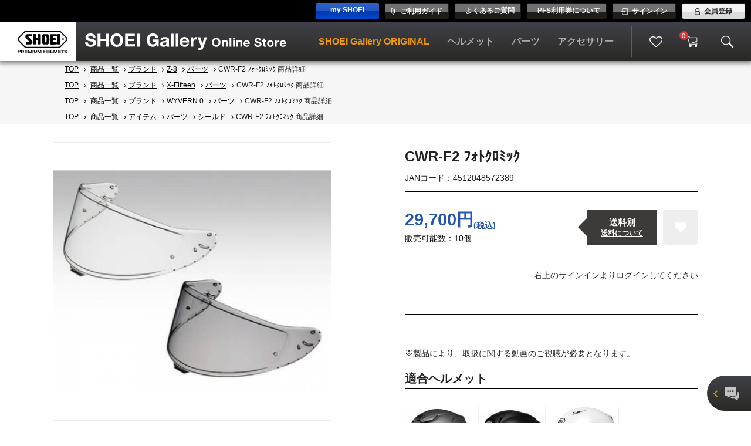

--- FILE ---
content_type: text/html; charset=UTF-8
request_url: https://store.shoei.com/i/1_CWRF2_PHTC/c/104/sort/new/disp/20/c_p/1
body_size: 9063
content:
<!DOCTYPE html>
<html>

<head>
    <meta charset="utf-8">
    <title>CWR-F2 ﾌｫﾄｸﾛﾐｯｸ - SHOEI Gallery Online Store</title>
    <meta name="viewport" content="width=device-width, initial-scale=1.0">
<link href="https://fonts.googleapis.com/css2?family=Teko:wght@300;400;500;600;700&display=swap" rel="stylesheet">
<meta name="keywords" content="CWR-F2 ﾌｫﾄｸﾛﾐｯｸ">
<meta name="description" content="SHOEI">
<link rel="shortcut icon" href="/images/design/custom_favicon_default_favicon.ico">
<link rel="stylesheet" type="text/css" media="all" href="/css/set.css" title="style importer">
<link rel="stylesheet" type="text/css" media="all" href="/css/custom_html.css" title="style importer">
<link rel="stylesheet" href="/css/nivo-slider.css" type="text/css" media="screen">
<link rel="stylesheet" href="/css/styles.css" type="text/css" title="style importer">
<link rel="stylesheet" href="/css/mypage_css/common-class.css" type="text/css" title="style importer">
<script src="/js/jquery_1_4_2.js"></script>
<script src="/js/ajaxzip.js"></script>
<script src="/js/jquery.nivo.slider.pack.js"></script>
<script src="/js/common.js"></script>
<link rel="alternate" media="handheld" href="https://store.shoei.com/m">

<script src="/cart/js/jquery-1.6.4.js"></script>
<script src="/cart/js/common.js"></script>
<script type="text/javascript" src="/js/script.js"></script>

<script type="text/javascript" src="/js/globalize.js"></script>
<script type="text/javascript" src="/js/cultures/globalize.culture.ja.js"></script>
<script type="text/javascript" src="/message/ja/message.js"></script>
<script type="text/javascript"><!--
    $(document).ready(function() {
        Globalize.culture("ja");
    });
//--></script>        <link rel="stylesheet" type="text/css" href="/js/fancybox/jquery.fancybox-1.3.4.css" media="screen">
    <script src="/js/fancybox/jquery.mousewheel-3.0.4.pack.js"></script>
    <script src="/js/fancybox/jquery.fancybox-1.3.4.js"></script>
    <script src="/js/jquery.tile.js"></script>
    <script language="JavaScript">
        <!--
        a = 1;

        function cart_submit() {

            // 定期商品の場合、コースが選ばれていなければ警告
            if (!is_periodcourse_selected()) {
                window.alert("コースを選択してください。");
                return false;
            }

            if (a == 1) {
                document.goods_detail.action = "/goods_list/goods_list_6.php";
                document.goods_detail.submit();
                a = 0;
            }
        }


        // 定期商品の場合、コースが選択されているかチェック
        function is_periodcourse_selected() {
            var periodcourseselected_flg = true; // コースが選択されているかのフラグ

            // 定期商品区分を取得
            var nogd_period_goods_div = document.goods_detail.nogd_period_goods_div.value;

            // 定期商品かどうか
            if (nogd_period_goods_div == 1) {

                // コースを取得
                var periodcourse_no = document.goods_detail.periodcourse.value;

                // 選択しているかどうか
                if (periodcourse_no == "") {
                    return false;
                }

            }
            return periodcourseselected_flg;
        }

        function ImageChange(url) {
            document.Item_Image.src = "/imgresize/imageresize.php?image=" + url + "&w=400&h=400";
            document.getElementById("Item_ImageUrl").href = url;
            return false;
        }

        // メインフォームをsubmitする
        function submit_main(action, page, page_name, page_param) {
            // 二重送信対策
            if (!canSubmit()) {
                return false;
            }
            // submit対象のformを取得
            var target_form = document.goods_detail;
            if (target_form) {
                // 遷移先を指定
                target_form.action = action;
                if (page && target_form.page) {
                    target_form.page.value = page;
                }
                // ページ識別用のパラメータがある時はパラメータを指定
                if (page_name && page_param) {
                    var elem = document.createElement("input");
                    elem.setAttribute('type', 'hidden');
                    elem.setAttribute('name', page_name);
                    elem.setAttribute('value', page_param);
                    target_form.appendChild(elem);
                }
                // submitを実行する
                document.goods_detail.submit();
            }
        }

        $(window).load(function() {
            // アイコンの高さを揃える
            $(".item_imgRelated").tile(5);
            $(".item_imgTogether").tile(5);
            $(".item_imgPrevShow").tile(5);
            $(".item_imgFavorite").tile(5);
            // 画像拡大
            $("#Item_ImageUrl").fancybox();


                        $('ul.fit-product>li').remove();
            $('ul.fit-product').html("<li class='fit-product_list'><span class='img'><a href='/c/104'><img src=/images/category/104_3.jpg></a>Z-8</span></li><li class='fit-product_list'><span class='img'><a href='/c/135'><img src=/images/goods/X15_1_1.jpg></a>X-Fifteen</span></li><li class='fit-product_list'><span class='img'><a href='/c/160'><img src=/images/category/160_3.png></a>WYVERN 0</span></li>");
                    });
        // 
        -->
    </script>
    
<!-- Global site tag (gtag.js) - Google Analytics -->
<script async src="https://www.googletagmanager.com/gtag/js?id=UA-179601055-1"></script>
<script>
  window.dataLayer = window.dataLayer || [];
  function gtag(){dataLayer.push(arguments);}
  gtag('js', new Date());

  gtag('config', 'UA-179601055-1');
</script>
    <link rel="stylesheet" href="/css/styles.css">
</head>


<body>
    <div id="page">

                
<script><!--
function detail_submit_fromh() {
	document.from1.action = "goods_list_1.php";
	document.from1.submit();
}

function popUp(url) {
	sealWin = window.open(url,"win",'toolbar=0,location=1,directories=0,status=1,menubar=1, scrollbars=1,resizable=1,width=500,height=450');
	self.name = "mainWin";
}

  $(function(){
    $('.js-open').click(function(){
        $('.js-modal').fadeToggle();
        $('body').toggleClass("act");
        $('input[name=keyword]').focus();
        return false;
    });
    $('.js-close').click(function(){
        $('.js-modal').fadeOut();
        $('body').removeClass("act");
        return false;
    });
  });
//--></script>

<header id="header" class="nav_header">

		<div class="tagline">
		<p class="innerWrap"></p>
	<!-- .tagline --></div>


		<div id="headMain">
		
<!-- <div class="thead">
	<div class="myData">ようこそ ゲスト様</div>
	<div id="hNav">
		<ul class="toimg">
			<li class="login"><a href="https://store.shoei.com/member/logout.php"><p class="user_guide_title">サインイン</p></a></li>
			<li class="registration"><a href="https://store.shoei.com/member/regist_member_1.php"><p class="user_guide_title">会員登録</p></a></li>
		</ul>
	</div>
</div> -->

<div class="user_guide_area">
  <a href="https://myshoei.com/mypage" class="user_my_shoei_button beginner">
    <div class="guide_item_inner">
      <p class="user_my_shoei_title">my SHOEI</p>
    </div>
  </a>
  <a href="/info/rule.php" class="user_guide_item beginner">
    <div class="guide_item_inner">
      <i class="icon">
        <img src="/images/img/inc/beginner.svg" alt="">
      </i>
      <p class="user_guide_title">ご利用ガイド</p>
    </div>
  </a>
  <a href="/info/faq.php" class="user_guide_item beginner">
    <div class="guide_item_inner">
      <p class="user_guide_title">よくあるご質問</p>
    </div>
  </a>
  <a href="/info/ticket.php" class="user_guide_item beginner">
    <div class="guide_item_inner">
      <p class="user_guide_title">PFS利用券について</p>
    </div>
  </a>
  <a href="https://store.shoei.com/member/logout.php" class="user_guide_item signin">
    <div class="guide_item_inner">
      <i class="icon">
        <img src="/images/img/inc/signin.svg" alt="">
      </i>
      <p class="user_guide_title">サインイン</p>
    </div>
  </a>
  <a href="https://store.shoei.com/member/regist_member_1.php" class="user_guide_item member">
    <div class="guide_item_inner">
      <i class="icon">
        <img src="/images/img/inc/member.svg" alt="">
      </i>
      <p class="user_guide_title">会員登録</p>
    </div>
  </a>
</div>
	<!-- #headMain --></div>

	    <div class="navigation_area">
      <div class="left">
        <div class="logo">
          <a class="top_link" href="/">
            <h1 class="site_title">
              <div class="logo">
                <img src="/images/img/inc/logo.svg" alt="SHOEI">
              </div>
            </h1>
          </a>
        </div>
      </div>
      <div class="right">
        <div class="text_logo">
          <img src="/images/img/inc/text_logo.svg" alt="SHOEI Online Store">
        </div>
        <div class="info_layout">
          <ul class="item_list">
                        <li class="item_title btn-gallery-original">
              <a href="https://shoeigallery-original.jp/member/order_list.php" style="cursor: pointer">SHOEI Gallery ORIGINAL</a>
            </li>
                        <li class="item_title">
              <a href="/c/102">ヘルメット</a>
            </li>
            <li class="item_title">
              <a href="/c/32">パーツ</a>
            </li>
            <li class="item_title">
              <a href="/c/33">アクセサリー</a>
            </li>
          </ul>
          <div class="uikit_navigation">
            <div class="uikit_item favorite">
              <a href="/mypage/favorite_box/favorite_box_1.php">
                                <img src="/images/img/inc/favorite.svg" alt="お気に入り">
              </a>
            </div>
            <div class="uikit_item cart">
              <a href="/cart/cart_1.php">
                <img src="/images/img/inc/cart.svg" alt="カート">
                <span>0</span>
              </a>
            </div>
            <div class="uikit_item search">
              <a href="" class="js-open">
                <img src="/images/img/inc/search.svg" alt="検索">
              </a>
            </div>
          </div>
        </div>
      </div>
    </div>
</header>

<div class="header-search js-modal">
  <div class="modal-bg js-close"></div>
  <div class="modal-content">
	<form action="/goods_list/goods_list_2.php" method="post" name="keyword_search">
		<div class="input">
		<input type="search" class="goods_search" name="keyword" placeholder="キーワード" value="">
		<input type="hidden" name="called" value="search_key" />
		<input type="hidden" name="sort" value="new" />
		<input type="hidden" name="disp" value="20" />
		<input type="hidden" name="exists_stock" value="" />
    </div>
    <button class="search-btn ">検 索</button>
		<input type="hidden" name="session_serial_rq" value="6a42b0dde131cf6e76c05e3a02364fc9"/>
  </form>
  </div>
</div>

<script language="JavaScript">
  $(document).ready(function () {
    $('.btn-gallery').click(function() {
      let url = $(this).data('url');
      $.ajax({
        type: 'POST',
        url: url,
        data: { original: "1" }
      })
        .done((response) => {
          let url = response.url;
          if (url != null) {
            location.href = url;
          }
        });
    })
  });
</script>

<style>
  .btn-gallery-original a {
    color: #f39800 !important;
  }
</style>
        <div id="main">

                        
                        
                        
            
                        <form name="popdecute" action="popup.php" method="post">
                <input type="hidden" name="o_no" value="">
                <input type="hidden" name="session_serial_rq" value="6a42b0dde131cf6e76c05e3a02364fc9"/>
            </form>

            
                                    <div class="bread_crumb">
                            <ul>
                                <li><a href="https://store.shoei.com/index.php">TOP</a></li>
                                <li><a href='/k/+'>商品一覧</a></li><li><a href='/c/30'>ブランド</a></li><li><a href='/c/104'>Z-8</a></li><li><a href='/c/106'>パーツ</a></li><li><strong>CWR-F2 ﾌｫﾄｸﾛﾐｯｸ</strong></li>
                                <li>商品詳細</li>
                            </ul>
                            <!-- .bread_crumb -->
                        </div>
                                    <div class="bread_crumb">
                            <ul>
                                <li><a href="https://store.shoei.com/index.php">TOP</a></li>
                                <li><a href='/k/+'>商品一覧</a></li><li><a href='/c/30'>ブランド</a></li><li><a href='/c/135'>X-Fifteen</a></li><li><a href='/c/137'>パーツ</a></li><li><strong>CWR-F2 ﾌｫﾄｸﾛﾐｯｸ</strong></li>
                                <li>商品詳細</li>
                            </ul>
                            <!-- .bread_crumb -->
                        </div>
                                    <div class="bread_crumb">
                            <ul>
                                <li><a href="https://store.shoei.com/index.php">TOP</a></li>
                                <li><a href='/k/+'>商品一覧</a></li><li><a href='/c/30'>ブランド</a></li><li><a href='/c/160'>WYVERN 0</a></li><li><a href='/c/162'>パーツ</a></li><li><strong>CWR-F2 ﾌｫﾄｸﾛﾐｯｸ</strong></li>
                                <li>商品詳細</li>
                            </ul>
                            <!-- .bread_crumb -->
                        </div>
                                    <div class="bread_crumb">
                            <ul>
                                <li><a href="https://store.shoei.com/index.php">TOP</a></li>
                                <li><a href='/k/+'>商品一覧</a></li><li><a href='/c/29'>アイテム</a></li><li><a href='/c/32'>パーツ</a></li><li><a href='/c/87'>シールド</a></li><li><strong>CWR-F2 ﾌｫﾄｸﾛﾐｯｸ</strong></li>
                                <li>商品詳細</li>
                            </ul>
                            <!-- .bread_crumb -->
                        </div>
            

            <div id="maincolumn" style="max-width: none; width: 1100px;">

                <!-- === content [ === -->
                <div id="content">

                    
                    
                    
                    <article class="itemDetail">
                        <div class="detail">

                                                        <div class="itemImage toimg">
                                <div id="img" class="imageMain">
                                                                            <a href="/images/goods/1_CWRF2_PHTC_1_1.jpg" target="_blank" name="Item_ImageUrl" id="Item_ImageUrl"><img src='/imgresize/imageresize.php?image=/images/goods/1_CWRF2_PHTC_1_1.jpg&w=400&h=400' name="Item_Image" id="Item_Image" alt="CWR-F2 ﾌｫﾄｸﾛﾐｯｸ"></a>
                                                                        <!-- .imageMain -->
                                </div>

                                <ul>
                                                                                <li class="img01">
                                                <a href="#img" onclick="javascript:ImageChange('/images/goods/1_CWRF2_PHTC_1_1.jpg'); return false;"><img src="/imgresize/imageresize.php?image=/images/goods/1_CWRF2_PHTC_1_1.jpg&w=60&h=60" alt="CWR-F2 ﾌｫﾄｸﾛﾐｯｸ"></a>
                                            </li>
                                                                    </ul>
                                
                                <!-- .itemImage toimg -->
                                                                                                            <div class="explainl comment01">
                                            <div class="detailed-sales-guideline">
<p><b>以下の説明動画をご覧いただきご理解いただけましたら、各動画下にございますチェックボックスにチェックをお願い致します。<br />
全ての動画にチェックを入れるとカートボタンを押せるようになります。</b></p>

<div class="detailed-sales-guideline">
<p>CWR-F2シールドの脱着方法</p>
</div>

<p><iframe allow="accelerometer; autoplay; clipboard-write; encrypted-media; gyroscope; picture-in-picture" allowfullscreen="" class="ckcfrm" frameborder="0" height="315" src="https://www.youtube.com/embed/6Fxb3u7j-0k" width="560"></iframe></p>

<p>&nbsp;</p>

<div class="detailed-sales-guideline">
<p>シールドのクリーニング方法<br />
　(※フォトクロミックは、真水で洗浄をお願い致します。)</p>
</div>

<p><iframe allow="accelerometer; autoplay; clipboard-write; encrypted-media; gyroscope; picture-in-picture" allowfullscreen="" class="ckcfrm" frameborder="0" height="315" src="https://www.youtube.com/embed/af6pIo4RDsM" width="560"></iframe></p>
</div>                                            <!-- .explainl -->
                                        </div>
                                    
                            </div>


                            <div class="itemData">
                                <form action="goods_list_3.php" method="post" name="goods_detail">
                                    <input type="hidden" name="page" value="">
                                    <input type="hidden" name="keyword" value="">
                                    <input type="hidden" name="price_from" value="">
                                    <input type="hidden" name="price_to" value="">
                                    <input type="hidden" name="release_from" value="">
                                    <input type="hidden" name="release_to" value="">
                                    <input type="hidden" name="media" value="">
                                    <input type="hidden" name="keyword_category" value="">
                                    <input type="hidden" name="called" value="">
                                    <input type="hidden" name="vctg_no" value="">
                                    <input type="hidden" name="sort" value="new">
                                    <input type="hidden" name="disp" value="20">
                                    <input type="hidden" name="exists_stock" value="">
                                    <input type="hidden" name="bulk_buy_id" value="">
                                    <input type="hidden" name="now_page" value="">
                                    <input type="hidden" name="o_no" value="1_CWRF2_PHTC">
                                    <input type="hidden" name="m_no" value="">
                                    <input type="hidden" name="nogd_period_goods_div" value="0">
                                    <input type="hidden" name="vogd_period_goods_course" value="">
                                    <input type="hidden" name="vogd_no" value="1_CWRF2_PHTC" />
                                    <input type="hidden" name="vogd_name" value="CWR-F2 ﾌｫﾄｸﾛﾐｯｸ" />

                                    <input type="hidden" name="session_serial_rq" value="6a42b0dde131cf6e76c05e3a02364fc9"/>

                                                                        
                                    <!-- 
<ul class="icon_list">
</ul>
 -->

                                    <!-- 品番 -->
                                    <!-- <div class="item_id">
                                        品番：1_CWRF2_PHTC                                    </div> -->

                                    <!-- 商品タイトル -->
                                    <h1 id="item_title">
                                        <span>
                                            CWR-F2 ﾌｫﾄｸﾛﾐｯｸ                                        </span>
                                    </h1>

                                    <!-- JANコード -->
                                                                            <div class="item_id" id="jancode_id">JANコード：4512048572389                                        </div>
                                    
                                    <div class="cart">
                                        <!-- 金額 -->
                                        <div class="detail-content-area">
                                            <div class="price">
                                                                                                                                                
                                                                                                        
                                                
                                                                                                
                                                                                                <dl class="sales_price">
                                                    <!-- <dt>販売価格</dt> -->
                                                    <dd>
                                                                                                                    <strong>29,700円</strong>
                                                            <span>
                                                                                                                                                                                                            (税込)                                                                                                                                                                                                </span>
                                                                                                                </dd>
                                                </dl>

                                                                                                

                                                                                                

                                                                                                
                                                                                                    <div class="goods_attention">
                                                        販売可能数：10個                                                    </div>
                                                                                                <!-- <p style="margin-top: 10px;">※ヘルメットはお届けまで1ヶ月</p> -->
                                            </div>

                                            <div class="detailed-shipping-fee">
                                                <div class="detailed-shipping-fee-text">
                                                    <p>送料別</p>
                                                    <a href="https://store.shoei.com/info/rule.php" target="_blank">送料について</a>
                                                </div>
                                            </div>
                                                                                        <div class="mySet">
                                                <div class="inner">
                                                                                                        <div class="bookmark">
                                                        <div class="bookmark-btn">
                                                                                                                    <a href="#" type="image" name="favorite_bt" onclick="submit_main('https://store.shoei.com/member/login.php', 'https://store.shoei.com/goods_list/add_favorite_box.php', 'request', 'detail')" class="">
                                                            <img src="/images/button/heart.svg" alt="">
                                                        </a>
                                                        </div>
                                                    </div>

                                                    <!-- SHOEIでは必要ないため非表示 -->
                                                                                                        
                                                                                                        <!-- inner -->
                                                </div>
                                                <!-- mySet -->
                                            </div>
                                        </div>
                                        
                                                                                                                            <div class="stock_check">
                                                <!-- 個数                                                <select class="data" name="number"><option value="1">1</option>
<option value="2">2</option>
<option value="3">3</option>
<option value="4">4</option>
<option value="5">5</option>
<option value="6">6</option>
<option value="7">7</option>
<option value="8">8</option>
<option value="9">9</option>
<option value="10">10</option>
</select>
                                                個 -->
                                                                                            </div>
                                                                                                                                    


                                            
                                                                                        
                                                                                        
                                                                                        
                                                                                                                                    
                                            
                                            <div class="btnCart">
                                                                                                    <p class="border txtR">右上のサインインよりログインしてください</p>
                                                                                            </div>

                                                                            </div>

                                                                                                            
                                                                        
                                    
                                                                                                                <div class="explainl comment02">
                                            <h2 style="color:red">&nbsp;</h2>

<p>&nbsp;</p>

<p>※製品により、取扱に関する動画のご視聴が必要となります。</p>

<h2>適合ヘルメット</h2>

<ul class="fit-product">
</ul>                                            <!-- .explainl -->
                                        </div>
                                    
                                                                        <div class="size-table">
                                        <h3>各種適合表</h3>
                                        <div class="link-list">
                                            <a class="detail-link" href="https://www.shoei.com/support/parts/lens.html" target="_blank">
                                            <p> PINLOCK<br>fog-free sheet/<br>EVO lens<span>適合表</span></p>
                                            </a>
                                            <a class="detail-link" href="https://www.shoei.com/support/parts/shield.html" target="_blank">
                                                <p>シールド光線<br>透過率<span>一覧表<span></p>
                                            </a>
                                            <a class="detail-link" href="https://www.shoei.com/support/parts/interior.html" target="_blank">
                                                <p>内装<br>サイズ<span>早見表</span></p>
                                            </a>
                                        </div>
                                    </div>
                                                                        <!-- アフターサービス窓口 -->
                                    <div class="detailed-after-counter">
                                        <h2>アフターサービス窓口</h2>
                                        <div class="detailed-after-counter-text">
                                            <p>SHOEI製品のご購入にあたっては、ヘルメットが安全確保の為に機能を発揮するためにも、弊社が【正しい製品の選びかた・使いかた、メンテナンス方法】をご説明し、全てのお客様にご理解いただく必要がございます。<br>動画ガイドをご覧いただき、ご不明の点はお問い合わせなどをお気軽にご利用ください。</p>
                                        </div>
                                        <div class="detailed-after-counter-text">
                                            <h3>お問い合わせ窓口</h3>
                                            <p>専用のお問合せフォームにてお問い合わせを受け付けております。<br>ご返答には少々お時間をいただく場合がございます。<br>（休日のお問い合わせは、翌営業日以降のお返事となりますのでご了承ください）</p>
                                        </div>
                                        <div class="rep">
                                            <div class="rep-list"> <span>本商品の担当者</span>&emsp;加藤・兼松・田中が承ります</div>
                                        </div>
                                        <div class="detailed-after-counter-text">
                                            <ul>
                                                <li>株式会社SHOEI SALES JAPAN</li>
                                                <li>住所：〒110-0016&emsp; 東京都台東区台東一丁目31番7号（PMO秋葉原北８階）</li>
                                            </ul>
                                        </div>
                                        <div class="detail-icon-mail">
                                            <p>ONLINE STOREへのお問い合わせ</p>
                                            <div class="mail_contact">
                                                <a href="#" onclick="submit_main('https://store.shoei.com/contact/contact_1.php');return false;">お問い合わせフォームはこちら</a>
                                            </div>
                                        </div>
                                        <div class="detailed-call-counter">
                                            <h1 class="detailed-call-counter-text">電話でのお問い合わせ窓口<span>03-6628-8068</span></h1>
                                            <p>営業時間10:00~12:00、13:00~16:00　土・日・祝日はお休みをいただいております。</p>
                                        </div>
                                    </div>

                            </div>

                            </form>
                            <!-- itemData -->
                        </div>

                        <!-- .detail -->
                </div>




                <!-- .itemDetail -->
                </article>

                                
                                                    <article id="relationWrap" class="inner" style="width: 1100px;">
<h2 class="tit_sty02"><span>関連商品　ほかにもこんな商品はいかがですか？</span></h2>

<div class="item">
    <table class="slide_area" style="width: 1100px;">
        <!-- <tr>
            <td colspan="3" class="page_no">
                ページ<span id="lblRelatedCurrentPageNo">1</span>/<span id="lblRelatedMaxPageNo">2</span>
            </td>
        </tr> -->
        <tr>
            <!-- <td class="left_arrow">
                <a href="#" onclick="slide('left', 5, 5); return false;"><img class="imgArrow" src="/images/common/slide_left_arrow.gif"></a>
            </td> -->
            <td class="contents">
            <ul class="itemSet itemlist_all" >

<li id="dlRelatedGoods1">
<div class="image">
<a id="lnkRelatedGoodsImage1" href="https://store.shoei.com/i/1-CWR-F2R"><img id="imgRelatedGoodsImage1" src='/imgresize/imageresize.php?image=/images/goods/1-CWR-F2R_1_1.jpg&w=160&h=160' alt='CWR-F2R シールド'/></a>
</div>


<div class="title" style="margin-top: 20px">
<a id="lnkRelatedGoodsName1" href="https://store.shoei.com/i/1-CWR-F2R" >CWR-F2R シールド</a>
</div>
<div class="price">


<dl id="lblRelatedSellPrice1" class="sales_price">
    <!-- <dt>販売価格</dt> -->
    <dd>
                <strong>8,250円</strong>
                    <span>(税込)</span>
                    </dd>
</dl>




</div>
<!-- <div class="icon_list"></div> -->
</li>

<li id="dlRelatedGoods2">
<div class="image">
<a id="lnkRelatedGoodsImage2" href="https://store.shoei.com/i/1_CWRF2"><img id="imgRelatedGoodsImage2" src='/imgresize/imageresize.php?image=/images/goods/1_CWRF2_1_1.jpg&w=160&h=160' alt='CWR-F2シールド'/></a>
</div>


<div class="title" style="margin-top: 20px">
<a id="lnkRelatedGoodsName2" href="https://store.shoei.com/i/1_CWRF2" >CWR-F2シールド</a>
</div>
<div class="price">


<dl id="lblRelatedSellPrice2" class="sales_price">
    <!-- <dt>販売価格</dt> -->
    <dd>
                <strong>8,250円</strong>
                    <span>(税込)</span>
                    </dd>
</dl>




</div>
<!-- <div class="icon_list"></div> -->
</li>

<li id="dlRelatedGoods3">
<div class="image">
<a id="lnkRelatedGoodsImage3" href="https://store.shoei.com/i/1_CWRF2M"><img id="imgRelatedGoodsImage3" src='/imgresize/imageresize.php?image=/images/goods/1_CWRF2M_1_1.jpg&w=160&h=160' alt='CWR-F2 ﾐﾗｰ'/></a>
</div>


<div class="title" style="margin-top: 20px">
<a id="lnkRelatedGoodsName3" href="https://store.shoei.com/i/1_CWRF2M" >CWR-F2 ﾐﾗｰ</a>
</div>
<div class="price">


<dl id="lblRelatedSellPrice3" class="sales_price">
    <!-- <dt>販売価格</dt> -->
    <dd>
                <strong>15,400円</strong>
                    <span>(税込)</span>
                    </dd>
</dl>




</div>
<!-- <div class="icon_list"></div> -->
</li>

<li id="dlRelatedGoods4">
<div class="image">
<a id="lnkRelatedGoodsImage4" href="https://store.shoei.com/i/1_DL304"><img id="imgRelatedGoodsImage4" src='/imgresize/imageresize.php?image=/images/goods/1_DL304_1_1.jpg&w=160&h=160' alt='SHOEI DRYLENS 304'/></a>
</div>


<div class="title" style="margin-top: 20px">
<a id="lnkRelatedGoodsName4" href="https://store.shoei.com/i/1_DL304" >SHOEI DRYLENS 304</a>
</div>
<div class="price">


<dl id="lblRelatedSellPrice4" class="sales_price">
    <!-- <dt>販売価格</dt> -->
    <dd>
                <strong>4,400円</strong>
                    <span>(税込)</span>
                    </dd>
</dl>




</div>
<!-- <div class="icon_list"></div> -->
</li>

<li id="dlRelatedGoods5">
<div class="image">
<a id="lnkRelatedGoodsImage5" href="https://store.shoei.com/i/1_PLPN_CLEA"><img id="imgRelatedGoodsImage5" src='/imgresize/imageresize.php?image=/images/goods/1_PLPN_CLEA_1_1.jpg&w=160&h=160' alt='防曇シート用ピン'/></a>
</div>


<div class="title" style="margin-top: 20px">
<a id="lnkRelatedGoodsName5" href="https://store.shoei.com/i/1_PLPN_CLEA" >防曇シート用ピン</a>
</div>
<div class="price">


<dl id="lblRelatedSellPrice5" class="sales_price">
    <!-- <dt>販売価格</dt> -->
    <dd>
                <strong>385円</strong>
                    <span>(税込)</span>
                    </dd>
</dl>




</div>
<!-- <div class="icon_list"></div> -->
</li>
</ul>
                <input type="hidden" id="hidRelatedPageNo" name="hidRelatedPageNo" value="1">
            </td>
            <!-- <td class="right_arrow">
                <a href="#" onclick="slide('right', 5, 5); return false;"><img class="imgArrow" src="/images/common/slide_right_arrow.gif"></a>
            </td> -->
        </tr>
    </table>
<!-- .item --></div>
</article>
                
                                                    <article id="includeWrap" class="inner">
<h2 class="tit_sty02"><span>この商品を買った人はこんな商品も買っています</span></h2>
<div class="item">
    <table class="slide_area">
        <!-- <tr>
            <td colspan="3" class="page_no">
                ページ<span id="lblTogetherCurrentPageNo">1</span>/<span id="lblTogetherMaxPageNo">2</span>
            </td>
        </tr>
        <tr>
            <td class="left_arrow">
                <a href="#" onclick="slide('left', 6, 5); return false;"><img class="imgArrow" src="/images/common/slide_left_arrow.gif"></a>
            </td> -->
            <td class="contents">
            <ul class="itemSet itemlist_all">
<li id="dlTogetherGoods1">
<div class="image">
<a id="lnkTogetherGoodsImage1" href="https://store.shoei.com/i/1_DL304"><img id="imgTogetherGoodsImage1" src="/imgresize/imageresize.php?image=/images/goods/1_DL304_1_1.jpg&w=160&h=160" alt="SHOEI DRYLENS 304"></a>
</div>

<div class="title">
<a id="lnkTogetherGoodsName1" href="https://store.shoei.com/i/1_DL304">SHOEI DRYLENS 304</a>
</div>


<div class="price">



<dl id="lblTogetherSellPrice1" class="sales_price">
    <dt>販売価格</dt>
    <dd>
                <strong>4,400円</strong>
                    <span>(税込)</span>
                    </dd>
</dl>





</div>
<div class="icon_list"><img id="imgTogetherIcon02_1" src="" style="visibility:hidden; display:none;"><img id="imgTogetherIcon01_1" src="" style="visibility:hidden; display:none;"><img id="imgTogetherIcon03_1" src="" style="visibility:hidden; display:none;"><img id="imgTogetherIcon06_1" src="" style="visibility:hidden; display:none;"></div>

</li>
<li id="dlTogetherGoods2">
<div class="image">
<a id="lnkTogetherGoodsImage2" href="https://store.shoei.com/i/1_PLPN_CLEA"><img id="imgTogetherGoodsImage2" src="/imgresize/imageresize.php?image=/images/goods/1_PLPN_CLEA_1_1.jpg&w=160&h=160" alt="防曇シート用ピン"></a>
</div>

<div class="title">
<a id="lnkTogetherGoodsName2" href="https://store.shoei.com/i/1_PLPN_CLEA">防曇シート用ピン</a>
</div>


<div class="price">



<dl id="lblTogetherSellPrice2" class="sales_price">
    <dt>販売価格</dt>
    <dd>
                <strong>385円</strong>
                    <span>(税込)</span>
                    </dd>
</dl>





</div>
<div class="icon_list"><img id="imgTogetherIcon02_2" src="" style="visibility:hidden; display:none;"><img id="imgTogetherIcon01_2" src="" style="visibility:hidden; display:none;"><img id="imgTogetherIcon03_2" src="" style="visibility:hidden; display:none;"><img id="imgTogetherIcon06_2" src="" style="visibility:hidden; display:none;"></div>

</li>
<li id="dlTogetherGoods3">
<div class="image">
<a id="lnkTogetherGoodsImage3" href="https://store.shoei.com/i/6_PCENF"><img id="imgTogetherGoodsImage3" src="/imgresize/imageresize.php?image=/images/goods/6_PCENF_1_1.jpg&w=160&h=160" alt="TYPE-P ｾﾝﾀｰﾊﾟｯﾄﾞ ﾌﾛﾝﾄ"></a>
</div>

<div class="title">
<a id="lnkTogetherGoodsName3" href="https://store.shoei.com/i/6_PCENF">TYPE-P ｾﾝﾀｰﾊﾟｯﾄﾞ ﾌﾛﾝﾄ</a>
</div>


<div class="price">



<dl id="lblTogetherSellPrice3" class="sales_price">
    <dt>販売価格</dt>
    <dd>
                <strong>2,200円</strong>
                    <span>(税込)</span>
                    </dd>
</dl>





</div>
<div class="icon_list"><img id="imgTogetherIcon02_3" src="" style="visibility:hidden; display:none;"><img id="imgTogetherIcon01_3" src="" style="visibility:hidden; display:none;"><img id="imgTogetherIcon03_3" src="" style="visibility:hidden; display:none;"><img id="imgTogetherIcon06_3" src="" style="visibility:hidden; display:none;"></div>

</li>
<li id="dlTogetherGoods4">
<div class="image">
<a id="lnkTogetherGoodsImage4" href="https://store.shoei.com/i/8_CIND"><img id="imgTogetherGoodsImage4" src="/imgresize/imageresize.php?image=/images/goods/8_CIND.jpg&w=160&h=160" alt="ﾁﾝｶｰﾃﾝD"></a>
</div>

<div class="title">
<a id="lnkTogetherGoodsName4" href="https://store.shoei.com/i/8_CIND">ﾁﾝｶｰﾃﾝD</a>
</div>


<div class="price">



<dl id="lblTogetherSellPrice4" class="sales_price">
    <dt>販売価格</dt>
    <dd>
                <strong>1,320円</strong>
                    <span>(税込)</span>
                    </dd>
</dl>





</div>
<div class="icon_list"><img id="imgTogetherIcon02_4" src="" style="visibility:hidden; display:none;"><img id="imgTogetherIcon01_4" src="" style="visibility:hidden; display:none;"><img id="imgTogetherIcon03_4" src="/images/common/icn_3.png" ><img id="imgTogetherIcon06_4" src="" style="visibility:hidden; display:none;"></div>

</li>
<li id="dlTogetherGoods5">
<div class="image">
<a id="lnkTogetherGoodsImage5" href="https://store.shoei.com/i/8_UCH"><img id="imgTogetherGoodsImage5" src="/imgresize/imageresize.php?image=/images/goods/8_UCH_1_1.jpg&w=160&h=160" alt="SHOEI UNIVERSAL COM HOLDER"></a>
</div>

<div class="title">
<a id="lnkTogetherGoodsName5" href="https://store.shoei.com/i/8_UCH">SHOEI UNIVERSAL COM HOLDER</a>
</div>


<div class="price">



<dl id="lblTogetherSellPrice5" class="sales_price">
    <dt>販売価格</dt>
    <dd>
                <strong>2,860円</strong>
                    <span>(税込)</span>
                    </dd>
</dl>





</div>
<div class="icon_list"><img id="imgTogetherIcon02_5" src="" style="visibility:hidden; display:none;"><img id="imgTogetherIcon01_5" src="" style="visibility:hidden; display:none;"><img id="imgTogetherIcon03_5" src="/images/common/icn_3.png" ><img id="imgTogetherIcon06_5" src="" style="visibility:hidden; display:none;"></div>

</li>
</ul>
                <input type="hidden" id="hidTogetherPageNo" name="hidTogetherPageNo" value="1">
            </td>
            <!-- <td class="right_arrow">
                <a href="#" onclick="slide('right', 6, 5); return false;"><img class="imgArrow" src="/images/common/slide_right_arrow.gif"></a>
            </td> -->
        </tr>
    </table>
<!-- .item --></div>
</article>
                

                                                                    
                <!-- ] content END -->
            </div>
            <!-- === content END === -->

                        

            <!-- ] maincolumn END -->
        </div>
        <!-- ] main END -->
    </div>
    <!-- ========  center area END ======== -->

        
<!-- ▼追従ナビ -->
<div class="support_nav">
  <div class="nav_inner">
    <div class="comment">
      <img src="/images/img/inc/comment.svg" alt="">
    </div>
    <div class="mail">
      <a href="https://store.shoei.com/contact/contact_1.php">
        <img src="/images/img/inc/mail.svg" alt="">
      </a>
    </div>
    <div class="phone">
      <a href="tel:+81-3-6628-8068">
        <img src="/images/img/inc/phone.svg" alt="">
      </a>
    </div>
  </div>
</div>
<!-- ▲追従ナビ -->

<footer>
  <!-- ▼お問い合わせ -->
  <div class="contact_area">
    <div class="item">
      <div class="icon">
        <img src="/images/img/inc/mail.svg" alt="">
      </div>
      <div class="text_area">
        <p class="text">ONLINE STOREへのお問い合わせ</p>
        <p class="contact_button">
          <a href="/contact/contact_1.php">お問い合わせフォームはこちら</a>
        </p>
      </div>
    </div>
    <div class="item">
      <div class="icon">
        <img src="/images/img/inc/phone.svg" alt="">
      </div>
      <div class="text_area phone_area">
        <div class="phone_layout">
          <p class="text">お電話でのお問い合わせ窓口</p>
          <p class="phone_number">03-6628-8068</p>
        </div>
        <p class="explanation">営業時間：10:00〜12:00、13:00〜16:00　土・日・祝日はお休みをいただいております。</p>
      </div>
    </div>
    <div class="item">
      <div class="icon">
        <img src="/images/img/inc/store.svg" alt="">
      </div>
      <div class="text_area phone_area">
        <div class="phone_layout">
          <p class="text">ご来店でのお問い合わせ窓口</p>
        </div>
        <p class="explanation">SHOEI Gallery TOKYO:〒101-0021 東京都千代田区外神田2-15-2</p>
        <p class="explanation"> 定休日：火・水（祝日を除く）</p>
        <p class="store_button">
          <a href="https://www.shoei.com/stores/showroom" target="_blank">店舗情報はこちら</a>
        </p>
      </div>
    </div>
  </div>
  <!-- ▲お問い合わせ -->

  <!-- ▼フッターバナー -->
  <div class="footer_banner_area">
    <div class="banner_items">
      <a href="https://www.shoei.com/stores/event.html" target="_blank">
        <img src="/images/img/footer_banner01.jpg" alt="">
        <div class="text_area">
          <p class="title font_family_Teko">EVENT CALENDER</p>
          <p class="sub_title">イベント紹介</p>
        </div>
      </a>
    </div>
    <div class="banner_items">
      <a href="https://www.shoei.com/support/" target="_blank">
        <img src="/images/img/footer_banner02.jpg" alt="">
        <div class="text_area">
          <p class="title font_family_Teko">SUPPORT</p>
          <p class="sub_title">サポート</p>
        </div>
      </a>
    </div>
    <div class="banner_items">
      <a href="https://www.shoei.com/stores/" target="_blank">
        <img src="/images/img/footer_banner03.jpg" alt="">
        <div class="text_area">
          <p class="title font_family_Teko">SHOW ROOM</p>
          <p class="sub_title">ショールーム</p>
        </div>
      </a>
    </div>
  </div>
  <!-- ▲フッターバナー -->

  <!-- ▼フッターナビ -->
  <div class="footer_nav_area">
    <div class="inner">
      <ul class="nav_list">
        <li>
          <a href="/info/index.php">会社概要</a>
        </li>
        <li>
          <a href="/info/pay.php">特定取引</a>
        </li>
        <li>
          <a href="/info/privacy.php">個人情報保護方針</a>
        </li>
        <li>
          <a href="/info/rule.php">ご利用ガイド</a>
        </li>
      </ul>
      <div class="layout_right">
        <ul class="sns_list">
          <li>
            <a href="https://www.facebook.com/shoei.jp" target="_blank">
              <img src="/images/img/inc/facebook.svg" alt="">
              <p>Facebook</p>
            </a>
          </li>
          <li>
            <a href="https://www.youtube.com/user/ShoeiHelmetJapan" target="_blank">
              <img src="/images/img/inc/youtube.svg" alt="">
              <p>YouTube</p>
            </a>
          </li>
        </ul>
        <p class="copyright font_family_Teko">&copy; SHOEI SALES JAPAN ALL Rights Reserved.</p>
      </div>
    </div>
  </div>
  <!-- ▲フッターナビ -->
</footer>
        <input type="hidden" id="goodsNo" value="1_CWRF2_PHTC">

    <!-- page END -->
    </div>
</body>

</html>
<script>
    window.onload = function() {
        $(".disabled").removeAttr("disabled");
        iframes = $('.ckcfrm').toArray();
        i = 0;
        iframes.forEach(iframe => {
            checkbox = '<input type="checkbox" id="chkId_'+i+'" name="chk[]">';
            $(iframe).after('<div class="ckcfrm_style">' + checkbox + ' <label for="chkId_'+i+'">製品の取り扱いに関する動画・画像を視聴し理解しました</label></div>');
            i++;
        });
        $("input[name = 'chk[]']:checked").removeAttr('checked');
        if ($("input[name = 'chk[]']").length == 0) {
            $(".detail-cart-btn").removeClass("disabled");
            $(".btn").removeClass("disabled");
            $(".btn02").removeClass("disabled");
        }

        $("input:checkbox").click(function() {
            if ($("input[name = 'chk[]']:checked").length === $("input[name = 'chk[]']").length) {
                $(".detail-cart-btn").removeClass("disabled");
                $(".btn").removeClass("disabled");
                $(".btn02").removeClass("disabled");
            }
            else {
                $(".detail-cart-btn").addClass("disabled");
                $(".btn").addClass("disabled");
                $(".btn02").addClass("disabled");
            }
        });

        $(".disabled").click(function() {
            if ($(this).hasClass("disabled")) {
                alert('同意チェックをすべてチェックしてください。');
                return false;
            }
        });

    }
</script>
<script>
    window.onload = function() {
        $(".disabled").removeAttr("disabled");
        iframes = $('.ckcfrm').toArray();
        i = 0;
        iframes.forEach(iframe => {
            checkbox = '<input type="checkbox" id="chkId_'+i+'" name="chk[]">';
            $(iframe).after('<div class="ckcfrm_style">' + checkbox + ' <label for="chkId_'+i+'">製品の取り扱いに関する動画・画像を視聴し理解しました</label></div>');
            i++;
        });
        $("input[name = 'chk[]']:checked").removeAttr('checked');
        if ($("input[name = 'chk[]']").length == 0) {
            $(".detail-cart-btn").removeClass("disabled");
            $(".btn").removeClass("disabled");
            $(".btn02").removeClass("disabled");
        }

        $("input:checkbox").click(function() {
            if ($("input[name = 'chk[]']:checked").length === $("input[name = 'chk[]']").length) {
                $(".detail-cart-btn").removeClass("disabled");
                $(".btn").removeClass("disabled");
                $(".btn02").removeClass("disabled");
            }
            else {
                $(".detail-cart-btn").addClass("disabled");
                $(".btn").addClass("disabled");
                $(".btn02").addClass("disabled");
            }
        });

        $(".disabled").click(function() {
            if ($(this).hasClass("disabled")) {
                alert('同意チェックをすべてチェックしてください。');
                return false;
            }
        });

    }
</script>

--- FILE ---
content_type: text/css
request_url: https://store.shoei.com/css/mypage_css/common-class.css
body_size: 533
content:
.background-error {
    background-color: #ffe8e8;
}

.button-blue {
    display: inline-block;
    margin-bottom: 20px;
    width: 200px;
    height: 40px;
    box-sizing: border-box;
    font-family: "ヒラギノ角ゴ ProN W3", "Hiragino Kaku Gothic ProN", "メイリオ", "Meiryo", "verdana", sans-serif;
    border: none;
    border-radius: 4px;
    font-size: 115%;
    color: #fff !important;
    font-weight: bold;
    cursor: pointer;
    background: -moz-linear-gradient(top, #0357FF 0%, #033186 65%, #0357FF 100%);
    background: -webkit-linear-gradient(top, #0357FF 0%, #033186 65%, #0357FF 100%);
    background: linear-gradient(to bottom, #0357FF 0%, #033186 65%, #0357FF 100%);
    transition: all 0.3s ease;
}

a.button-blue {
    text-decoration: none !important;
    display: flex;
    justify-content: center;
    align-items: center;
}

.cursor-pointer {
    cursor: pointer !important;
}

.cursor-not-allowed {
    cursor: not-allowed !important;
}

.d-flex {
    display: flex !important;
}

.d-none {
    display: none !important;
}

.flex-grow-1 {
    flex-grow: 1 !important;
}

.font-weight-bold {
    font-weight: bold;
}

.img-fluid {
    max-width: 100% !important;
}

.m-0 {
    margin: 0 !important;
}

.mt-1 {
    margin-top: 0.5rem !important;
}

.ml-1 {
    margin-left: 0.5rem !important;
}

.m-t-20-px {
    margin-top: 20px !important;
}

.text-danger {
    color: red !important;
}

#js-store-code-error {
    font-weight: bold;
}

.text-primary {
    color: #2555B0 !important;
}

.text-decoration-underline {
    text-decoration: underline !important;
}

.text-center {
    text-align: center !important;
}

.visibility-hidden {
    visibility: hidden !important;
}

.w-100 {
    width: 100% !important;
}

.w-auto {
    width: auto !important;
}

#select_no select, #select_size select {
    width: 100%;
}

--- FILE ---
content_type: text/css
request_url: https://store.shoei.com/css/default.css
body_size: 651
content:
@charset "utf-8";

/*

# CSS BASE
---
デフォルトCSS

*/

/* ## BASIC SETTING =============================== */

html, body, div, span, object, iframe,
h1, h2, h3, h4, h5, h6, blockquote, pre,
abbr, address, cite, code,
del, dfn, em, img, ins, kbd, q, samp,
small, strong, sub, sup, var,
b, i, p,
dl, dt, dd, ol, ul, li,
fieldset, form, label, legend,
table, caption, tbody, tfoot, thead, tr, th, td,
article, aside, canvas, details, figcaption, figure,
footer, header, hgroup, menu, nav, section, summary,
time, mark, audio, video {
	margin: 0;
	padding: 0;
	border: 0;
	outline: 0;
	vertical-align: baseline;
	background: transparent;
}
h1, h2, h3, h4, h5, h6{
	font-size: 100%;
}
article, aside, canvas, details, figcaption, figure,
footer, header, hgroup, menu, nav, section, summary {
	display: block;
}
html,body,
div,p,li,dt,dd,a {
  word-wrap : break-word ;
}

del {
	text-decoration: line-through;
}

/* image -------------------*/
img,
input[ type="image"] {
	margin: 0px;
	padding: 0px;
	border: none;
	vertical-align:bottom;/*IEの下スペ回避*/
}
a img{
	border: 0px;
}

/* -- link -------------------*/
a{
	margin: 0;
	padding: 0;
	border: 0;
	font-size: 100%;
	vertical-align: baseline;
	background: transparent;
}

/* -- table -------------------*/
table {
	border-collapse: collapse;
	border-spacing: 0;
}

/* -- list -------------------*/
li{
	list-style-type: none;
}


/* -- 斜め文字と太字の初期化 -------------------*/
address,caption,cite,code,dfn,var {
	font-style: normal;
	font-weight: normal;
}

/* ## clearfix =============================== */

.clearfix:before,
.clearfix:after { content:""; display:table;}
.clearfix:after { clear:both;}
.clearfix { zoom:1;}

/* ------------------ End ------------------ */

--- FILE ---
content_type: text/css
request_url: https://store.shoei.com/css/layout.css
body_size: 2929
content:
@charset "utf-8";

/*

# CSS layout
---
標準設定

*/

/* ## common ===============================
全体設定 */

*{
	-webkit-box-sizing: border-box;
	-moz-box-sizing: border-box;
	-o-box-sizing: border-box;
	-ms-box-sizing: border-box;
	box-sizing: border-box;
}

/* -- all page -------------------*/
html,body {
	height:100%;
	width:100%;
	line-height: 1.5;
	font-size: 13px;
	font-family:"メイリオ", Meiryo, "Hiragino Kaku Gothic Pro",'lucida grande', Osaka, "ＭＳ Ｐゴシック", "MS PGothic", Arial ,sans-serif;
}
body{
	color: #222;
}

/* -- textlink -------------------*/
a {
	color: #222;
	text-decoration: underline;
}
a:hover{
	text-decoration: none;
	color: #222;
}
a:focus, button:focus, input:focus, select:focus{outline: none;}

/* #基本画面サイズ ===============================*/
#page {
	min-width:960px;
}
#page #main #maincolumn,
.innerWrap,
#bnr_area1{
	max-width:100%;
	margin: 0 auto;
}
#footer .checkItem .block,
.fNav{
	width: 980px;
}
.itemListInner ul{
	width: 980px !important;
}

/* ## page ===============================
全体レイアウト設定 */

/* -- all area -------------------*/
#page {
	text-align:center;
	margin:0 auto;
	overflow:hidden;
	position:relative;
}

/* -- all area > main area -------------------*/
/* #page #main{
	position: relative;
} */

/* -- all area > main area > maincolumn -------------------*/
#page #main #maincolumn:before,
#page #main #maincolumn:after { content:""; display:table;}
#page #main #maincolumn:after { clear:both;}
#page #main #maincolumn{
	margin:0 auto;
	padding: 30px 0 50px;
	text-align:left;
	zoom:1;
  width: 80%;
}
.top_body #page #main #maincolumn{
  width: 100% !important;
	padding: 0;
}
.top_body #page #main #maincolumn:before,
.top_body #page #main #maincolumn:after {
  display:none;
}
/* -- all area > main area > main content -------------------*/
#page #content:before,
#page #content:after { content:""; display:table;}
#page #content:after { clear:both;}
#page #content{
	padding:0;
	zoom:1;
}

/* シングルカラム */
body#single-column　#content{
	float:none;
	width: auto;
}
body#single-column #side{
}

/* 2カラム */
#content{
	width:100%;
	float: right;
}
#side{
	width:220px;
	float: left;
}

/* 3カラム */
body#three-column #content{
	width:740px;
}
body#three-column #maincontent{
	width:540px;
}
body#three-column #side{
	width:200px;
}
body#three-column #side_sub{
	width:180px;
	overflow: hidden;
}

body.clm_right #content,
body.clm_left #side,
body.clm_left #maincontent,
body.clm_right #side_sub{
	float: left;
}
body.clm_left #content,
body.clm_right #side,
body.clm_left #side_sub,
body.clm_right #maincontent{
	float: right;
}

/* -- innerWrap -------------------*/
.innerWrap:before,
.innerWrap:after { content:""; display:table;}
.innerWrap:after { clear:both;}
.innerWrap{
	zoom:1;
	margin: 0 auto;
}

/* ## header ===============================
ヘッダー設定 */

/* -- default -------------------*/
#header{
	width:100%;
	text-align:left;
	padding:0;
}

/* #header .tagline{
	padding:10px 0 8px;
} */

#header #headMain{
	display: table;
	width: 100%;
	padding: 0;
}
#header #logo,
#header .thead{
	display: table-cell;
	vertical-align: middle;
}
#header #logo{
	width: 430px;
}

/* unav -------------------*/
#header #uNav ul{
	overflow:hidden;
	text-align:right;}
#header #uNav ul li{
	padding:0 10px 0 5px;
	display:inline-block;
}
#header #uNav ul li a{
	text-decoration: none;
}
#header #uNav ul li a:before{
	font-family: "fontello";
	font-style: normal;
	font-weight: normal;
	speak: none;
	display: inline-block;
	text-decoration: inherit;
	text-align: center;
	font-variant: normal;
	text-transform: none;
	line-height: 1em;
	content: '\e835';
	font-size: 14px;
	margin:0 5px 0 0;
	color: #ff7900;
}
#header #uNav ul li a:hover{
	text-decoration: underline;
	filter: alpha(opacity=100);
	-moz-opacity:1;
	opacity:1;
}
#header #uNav ul li a:hover:before{
	text-decoration: none;
}

/* -- header logo uguide -------------------*/
#header .thead{
	text-align: right;
}
#header .myData,
#header #hNav {
	vertical-align: middle;
	display: inline-block;
}
#header .myData{
	margin-right: 10px;
}
#header #hNav ul{
	overflow: hidden;
	letter-spacing: -.40em;
}
#header #hNav ul li{
	display: inline-block;
	width: 130px;
	letter-spacing: normal;
}
#header #hNav ul li:first-child{
	margin-right: 7px;
}
#header #hNav ul li img{
	max-width: 100%;
	height: auto;
	width /***/:auto;
}
/* hover */
#header .thead ul li a:hover{
	filter: alpha(opacity=75);
	-moz-opacity:0.75;
	opacity:0.75;}


/* cart look -----------------------------*/
#header #cNav{
	overflow: hidden;
}
#header .cart a{
	display:block;
	padding:9px 10px;
	overflow:hidden;
	text-decoration:none;
}
#header .cart a:hover{
	text-decoration:none;
}
#header .cart .quantity:before{
	font-family: "fontello";
	font-style: normal;
	font-weight: normal;
	speak: none;
	display: inline-block;
	text-decoration: inherit;
	width: 1em;
	text-align: center;
	margin-right:3px;
	font-variant: normal;
	text-transform: none;
	line-height: 1em;
	content: '\e824';
	font-size: 18px;
	color: #ff7900;
}
#header .cart .quantity{
	float:left;
	padding:0;
	width: 180px;}
#header .cart .quantity img{
	margin-bottom: 2px;
}
#header .cart .quantity span{
	vertical-align: middle;
	margin-left:20px;
	overflow: hidden;
}
#header .cart .price{
	overflow:hidden;
	text-align:right;
}

/* global navigation -----------------------------*/
#globalNav{
	clear:both;}
#gNav{
	float: left;
	width:660px;}
#gNav > ul{
	display: table;
	width: 100%;
	table-layout: fixed;
	margin-bottom: 1px;
}
#gNav > ul li{
	list-style-type: none;
	text-align:center;
	display: table-cell;
	vertical-align: middle;
	-webkit-box-sizing: border-box;
	-moz-box-sizing: border-box;
	-o-box-sizing: border-box;
	-ms-box-sizing: border-box;
	box-sizing: border-box;
	border-left: 1px solid #CCC;
}
#gNav > ul li:last-child:after{
	right: 0;
	left: inherit;
}
#gNav > ul li a{
	display: block;
	padding: 10px;
	font-weight:bold;
	text-decoration:none;
}
#gNav > ul li a:hover,
#gNav > ul li a.act{
	filter: alpha(opacity=75);
	-moz-opacity:0.75;
	opacity:0.75;
}

/* ## side ===============================
サイドバー設定 */

#side img{
  max-width: 100%;
  height: auto;
  width /***/:auto;
}

/* menuList　---------------*/
#menuList .tit_sty02{
	margin-bottom: 0;
}
#menuList{
	margin-bottom:30px;
}
#menuList .submenu > ul{
	overflow:hidden;
	border-bottom:1px solid #DDDDDD;
}
#menuList .submenu > ul > li:first-child{
	border:0;
}
#menuList a,
#menuList ul li.toggle-li > div{
	text-decoration: none;
	position: relative;
}
#menuList a:before,
#menuList ul li.toggle-li > div:before{
	font-family: "fontello";
	font-style: normal;
	font-weight: normal;
	speak: none;
	display: inline-block;
	text-decoration: inherit;
	text-align: center;
	font-variant: normal;
	text-transform: none;
	line-height: 1em;
	content: '\e804';
	font-size: 20px;
	position:absolute;
	right:8px;
	top:50%;
	margin:-0.5em 0 0 0;
	color: #AAA;
}
#menuList ul li.toggle-li > div:before{
	content: '\e806';
}
#menuList ul li.toggle-li.act > div:before{
	content: '\e805';
}
#menuList ul li.toggle-li > div a:before{
	display: none;
}
#menuList .submenu > ul > li a:hover,
#menuList .submenu > ul > li div:hover{
	text-decoration: none;
	background: #F9F9F9;
}
#menuList .submenu ul li span{
	font-weight: bold;
	color: #444;
}

/* 第1階層 */
#menuList .submenu ul li{
	border-top:1px solid #DDDDDD;
}
#menuList .submenu ul li a,
#menuList .submenu ul li span{
	display: block;
	padding:10px;
}
#menuList .submenu ul li.toggle-li a,
#menuList .submenu ul li.toggle-li span{
	display: inline-block;
	padding: 0;
}
#menuList .submenu ul li.toggle-li div{
	cursor: pointer;
	padding:10px;
}
#menuList .submenu ul li span.image{
	width:50px;
	padding:0 8px 0 0;
	vertical-align:middle;
}


/* 第2階層 */
#menuList .submenu ul ul{
	padding:0;
	background:#F9F9F9;
}

#menuList .submenu ul ul li{
	border-top:1px dotted #DDDDDD;
}
#menuList .submenu ul ul li:first-child{
	border: 0;
}
#menuList .submenu > ul > li > ul > li a:hover,
#menuList .submenu > ul > li > ul > li div:hover{
	background: #F0F0F0;
}
#menuList .submenu ul li span:hover{}

/* 第3階層 */
#menuList .submenu ul ul ul{
	border-top:0;
	background:#F0F0F0;
}
#menuList .submenu > ul > li > ul > li > ul > li a:hover,
#menuList .submenu > ul > li > ul > li > ul > li div:hover{
	background: #E7E7E7;
}

/* 第4階層 */
#menuList .submenu ul ul ul ul{
	border-top:0;
	background:#E7E7E7;
}
#menuList .submenu > ul > li > ul > li > ul > li > ul > li a:hover,
#menuList .submenu > ul > li > ul > li > ul > li > ul > li div:hover{
	background: #DEDEDE;
}


/* search　-----------------*/
#side .search {
	margin-bottom:30px;
}
#side .search .inner{
	text-align: center;
	margin-bottom: 10px;
}
#side input[type="text"]{
	width: 100%;
	padding:5px 5px;
	line-height: 1.2;
	margin-bottom: 10px;
}
#side .search .inner button:hover{
	filter: alpha(opacity=75);
	-moz-opacity:0.75;
	opacity:0.75;
}
#side .keyword{
	margin-top:10px;
	font-size:0.928571423rem;
}
#side .keyword a{
	display: inline-block;
}

/* banner　------------------*/
.bnrArea{
	margin-bottom:30px;
}
.bnrList .bnrArea{
	margin-bottom:10px;
}
.bnrArea img{
	max-width: 100%;
	height: auto;
	width /***/:auto;
}
.bnrArea a:hover img{
	filter: alpha(opacity=75);
	-moz-opacity:0.75;
	opacity:0.75;
}
.bnrArea table{
	width: 100%;
	margin-bottom: 14px;
}
.bnrArea table:last-child{
	margin-bottom: 0;
}
/* バナーエリア１ */
#bnr_area1 .bnrArea{
	margin-bottom: 0;
}
#bnr_area1 .bnrArea table td{
	padding-top: 14px;
}

/* バナーエリア2 */
.bnrArea table .wLbox{ padding-right: 8px;}
.bnrArea table .wCbox{ padding: 0 4px;}
.bnrArea table .wRbox{ padding-left: 8px;}

/* バナーエリア3 */
#bnr_s_area3 .bnrArea,
#bnr_s_area4 .bnrArea{
	margin-bottom: 0;
}
#bnr_s_area3{
	position: absolute;
	top: 0; left: 0;
	z-index: -1;
}
#bnr_s_area4{
	position: absolute;
	top: 0; right: 0;
	z-index: -1;
}

/* mailmagazine ------------------*/
.mailmagazin{
	margin-bottom: 20px;
}
.mailmagazin a{
	display: block;
	background: #ff7900;
	color: #FFF;
	text-decoration: none;
	text-align: center;
	padding: 18px 0;
}
.mailmagazin a span{
	font-weight: bold;
	font-size:1.285714278rem;
}
.mailmagazin a span:before{
  font-family: "fontello";
  font-style: normal;
  font-weight: normal;
  speak: none;
  display: inline-block;
  text-decoration: inherit;
  text-align: left;
  font-variant: normal;
  text-transform: none;
  width:1em;
  line-height: 1em;
  content: '\e81d';
  margin-right: 5px;
  color: #FFF;
  text-decoration:none !important;
}
.mailmagazin a:hover{
	color: #FFF;
	filter: alpha(opacity=75);
	-moz-opacity:0.75;
	opacity:0.75;
}

/* ssl ------------------*/
.ssl_bnr{
	text-align: center;
}

/* welcome ------------------*/
#side #welcome{
	margin-bottom: 30px;
	text-align: center;
	border: 1px solid #CCC;
	border-top: 4px solid #CCC;
	background: #F5F5F5;
	padding: 15px 10px;
}
#side #welcome ul li{
	margin-top: 10px;
}

#side #welcome .member_rank{
	background: #CCC;
	border-radius: 6px;
	padding: 2px 0;
	margin: 5px 0 8px;
	font-weight: bold;
}


/*===========================================================
＊ #footer
===========================================================*/
#footer{
	text-align:left;
	width:100%;
	overflow:hidden;
	border-top:1px solid #CCC;
	padding: 0;
}
#footer #fMine{
	margin:0 auto;
	padding: 25px 0;
}
#footer .checkItem{
	margin: 30px 0;
}
#footer .checkItem .block{
	margin:0 auto;
}
#foot_item_category{
	margin: 30px 0;
}

/* pagetop
-----------------------------*/
#pagetop {
	position: fixed;
	bottom: 0px;
	right: 0px;
	z-index:9999;
	width: 50px;
	height:50px;
}
#pagetop a{
	border-radius: 6px;
	background:#ff7900;
	font-size:15px;
	color:#FFFFFF;
	display:block;
	width: 45px;
	height:45px;
	text-decoration: none;
	text-align: center;
}
#pagetop a:before{
	font-family: "fontello";
	content: '\e805';
	font-style: normal;
	font-weight: normal;
	speak: none;
	display: inline-block;
	text-decoration: inherit;
	width: 1em;
	text-align: center;
	font-variant: normal;
	text-transform: none;
	line-height: 1em;
	text-decoration:none;
	font-size: 35px;
	margin-top: 3px;
}
#pagetop a span{
	display: block;
	text-indent: -9999px;
}
#pagetop a:hover {
	filter: alpha(opacity=75);
	-moz-opacity:0.75;
	opacity:0.75;
	text-decoration: none;
}


/* footer nav -------------------*/
.fNav {
	width: 980px;
	margin: 0 auto;
	padding: 20px 0 0;
	text-align: center;}
.fNav li{
	display: inline-block;
}
.fNav li:first-child:before{
	content:"|";
	padding-right: 10px;
}
.fNav li:after{
	content:"|";
	padding: 0 5px 0 10px;
	display: inline;
}
.fNav li a{
	text-decoration: none;
}
.fNav li a:hover{
	text-decoration: underline;
}

#footer .flogo{
	float: left;
	margin-bottom: 20px;
}

/* copyright -----------------*/
#footer .copy{
	overflow: hidden;
	text-align:center;
	margin-top: 15px;
}

/* itemListInner -----------------*/

.itemListInner ul{
	overflow: hidden;
	margin-left: 3px;
}
.itemListInner ul li{
	float: left;
	width: 88px;
	margin-left: 8px;
}
.itemListInner ul li:first-child{
	margin-left: 0;
}
.itemListInner ul li a:hover img{
  filter: alpha(opacity=75);
  -moz-opacity:0.75;
  opacity:0.75;
}

.toggle-menu::before {
	content: "+";
	width: 50px;
}

.toggle-menu.open::before {
	content: "_";
    top: 35%;
    width: 50px;
    position: absolute;
    right: -20px;
}

.toggle-menu-product::before {
	content: "+";
	width: 50px;
}

.toggle-menu-product.open::before {
	content: "_";
    top: 35%;
    width: 50px;
    position: absolute;
    right: -20px;
}

.toggle-menu-search::before {
	content: "+";
	width: 50px;
}

.toggle-menu-search.open::before {
	content: "_";
    top: 35%;
    width: 50px;
    position: absolute;
    right: -20px;
}

/*------------------------------------------ End */


--- FILE ---
content_type: text/css
request_url: https://store.shoei.com/css/fontello.css
body_size: 2549
content:
@font-face {
  font-family: 'fontello';
  src: url('../font/fontello.eot?99536422');
  src: url('../font/fontello.eot?99536422#iefix') format('embedded-opentype'),
       url('../font/fontello.woff2?99536422') format('woff2'),
       url('../font/fontello.woff?99536422') format('woff'),
       url('../font/fontello.ttf?99536422') format('truetype'),
       url('../font/fontello.svg?99536422#fontello') format('svg');
  font-weight: normal;
  font-style: normal;
}
/* Chrome hack: SVG is rendered more smooth in Windozze. 100% magic, uncomment if you need it. */
/* Note, that will break hinting! In other OS-es font will be not as sharp as it could be */
/*
@media screen and (-webkit-min-device-pixel-ratio:0) {
  @font-face {
    font-family: 'fontello';
    src: url('../font/fontello.svg?21974703#fontello') format('svg');
  }
}
*/

[class^="icon-"]:before, [class*=" icon-"]:before {
  font-family: "fontello";
  font-style: normal;
  font-weight: normal;
  speak: none;
  display: inline-block;
  text-decoration: inherit;
  width: 1em;
  text-align: center;
  margin-right:3px;
  font-variant: normal;
  text-transform: none;
  line-height: 1em;
}
a[class^="icon-"]:before, a[class*=" icon-"]:before{
	text-decoration:none;}

.icon-comment:before { content: '\e800'; } /* '' */
.icon-pencil:before { content: '\e801'; } /* '' */
.icon-th-list:before { content: '\e802'; } /* '' */
.icon-angle-left:before { content: '\e803'; } /* '' */
.icon-angle-right:before { content: '\e804'; } /* '' */
.icon-angle-up:before { content: '\e805'; } /* '' */
.icon-angle-down:before { content: '\e806'; } /* '' */
.icon-attach:before { content: '\e807'; } /* '' */
.icon-file-pdf:before { content: '\e808'; } /* '' */
.icon-laptop:before { content: '\e809'; } /* '' */
.icon-tablet:before { content: '\e80a'; } /* '' */
.icon-mobile:before { content: '\e80b'; } /* '' */
.icon-search-1:before { content: '\e80c'; } /* '' */
.icon-lock:before { content: '\e80d'; } /* '' */
.icon-user:before { content: '\e80e'; } /* '' */
.icon-star:before { content: '\e80f'; } /* '' */
.icon-heart:before { content: '\e810'; } /* '' */
.icon-down-circle:before { content: '\e811'; } /* '' */
.icon-left-circle:before { content: '\e812'; } /* '' */
.icon-right-circle:before { content: '\e813'; } /* '' */
.icon-up-circle:before { content: '\e814'; } /* '' */
.icon-twitter:before { content: '\e815'; } /* '' */
.icon-user-1:before { content: '\e816'; } /* '' */
.icon-print:before { content: '\e817'; } /* '' */
.icon-calendar:before { content: '\e818'; } /* '' */
.icon-list-bullet:before { content: '\e819'; } /* '' */
.icon-menu:before { content: '\e81a'; } /* '' */
.icon-gift:before { content: '\e81b'; } /* '' */
.icon-asterisk:before { content: '\e81c'; } /* '' */
.icon-mail-alt:before { content: '\e81d'; } /* '' */
.icon-mail:before { content: '\e81e'; } /* '' */
.icon-search-2:before { content: '\e81f'; } /* '' */
.icon-doc-inv:before { content: '\e820'; } /* '' */
.icon-doc-text-inv:before { content: '\e821'; } /* '' */
.icon-star-1:before { content: '\e822'; } /* '' */
.icon-heart-1:before { content: '\e823'; } /* '' */
.icon-basket:before { content: '\e824'; } /* '' */
.icon-brush:before { content: '\e825'; } /* '' */
.icon-star-empty:before { content: '\e826'; } /* '' */
.icon-picture:before { content: '\e827'; } /* '' */
.icon-camera-alt:before { content: '\e828'; } /* '' */
.icon-flag:before { content: '\e829'; } /* '' */
.icon-thumbs-up:before { content: '\e82a'; } /* '' */
.icon-clock:before { content: '\e82b'; } /* '' */
.icon-zoom-in:before { content: '\e82c'; } /* '' */
.icon-facebook-1:before { content: '\e82d'; } /* '' */
.icon-facebook-squared:before { content: '\e82e'; } /* '' */
.icon-tumblr:before { content: '\e82f'; } /* '' */
.icon-tumblr-squared:before { content: '\e830'; } /* '' */
.icon-crown:before { content: '\e831'; } /* '' */
.icon-down-dir-1:before { content: '\e832'; } /* '' */
.icon-up-dir-1:before { content: '\e833'; } /* '' */
.icon-left-dir-1:before { content: '\e834'; } /* '' */
.icon-right-dir-1:before { content: '\e835'; } /* '' */
.icon-down-open-2:before { content: '\e836'; } /* '' */
.icon-left-open-2:before { content: '\e837'; } /* '' */
.icon-right-open-2:before { content: '\e838'; } /* '' */
.icon-up-open-2:before { content: '\e839'; } /* '' */
.icon-angle-double-left:before { content: '\e83a'; } /* '' */
.icon-angle-double-right:before { content: '\e83b'; } /* '' */
.icon-rss:before { content: '\e83c'; } /* '' */
.icon-rss-squared:before { content: '\e83d'; } /* '' */
.icon-attention-1:before { content: '\e83e'; } /* '' */
.icon-home-1:before { content: '\e83f'; } /* '' */
.icon-cancel:before { content: '\e840'; } /* '' */
.icon-lock-1:before { content: '\e841'; } /* '' */
.icon-lock-open-alt:before { content: '\e842'; } /* '' */
.icon-trash:before { content: '\e843'; } /* '' */
.icon-trash-empty:before { content: '\e844'; } /* '' */
.icon-phone:before { content: '\e845'; } /* '' */
.icon-cog:before { content: '\e846'; } /* '' */
.icon-volume-up:before { content: '\e847'; } /* '' */
.icon-lightbulb:before { content: '\e848'; } /* '' */
.icon-th-large:before { content: '\e849'; } /* '' */
.icon-th:before { content: '\e84a'; } /* '' */
.icon-th-list-1:before { content: '\e84b'; } /* '' */
.icon-truck:before { content: '\e84c'; } /* '' */
.icon-youtube:before { content: '\e84d'; } /* '' */
.icon-basket-1:before { content: '\e84e'; } /* '' */
.icon-basket-2:before { content: '\e84f'; } /* '' */
.icon-basket-alt:before { content: '\e850'; } /* '' */
.icon-basket-3:before { content: '\e851'; } /* '' */
.icon-basket-4:before { content: '\e852'; } /* '' */
.icon-building-filled:before { content: '\e853'; } /* '' */
.icon-building:before { content: '\e854'; } /* '' */
.icon-help:before { content: '\e855'; } /* '' */
.icon-help-circled:before { content: '\e856'; } /* '' */
.icon-plus:before { content: '\e857'; } /* '' */
.icon-minus:before { content: '\e858'; } /* '' */
.icon-minus-squared:before { content: '\e859'; } /* '' */
.icon-plus-squared:before { content: '\e85a'; } /* '' */
.icon-cancel-squared:before { content: '\e85b'; } /* '' */
.icon-cancel-circled:before { content: '\e85c'; } /* '' */
.icon-cancel-1:before { content: '\e85d'; } /* '' */
.icon-ok:before { content: '\e85e'; } /* '' */
.icon-check:before { content: '\e85f'; } /* '' */
.icon-layout:before { content: '\e860'; } /* '' */
.icon-menu-1:before { content: '\e861'; } /* '' */
.icon-location:before { content: '\e862'; } /* '' */
.icon-th-1:before { content: '\e863'; } /* '' */
.icon-picture-1:before { content: '\e864'; } /* '' */
.icon-location-circled:before { content: '\e865'; } /* '' */
.icon-location-1:before { content: '\e866'; } /* '' */
.icon-anchor:before { content: '\e867'; } /* '' */
.icon-suitcase:before { content: '\e868'; } /* '' */
.icon-flight:before { content: '\e869'; } /* '' */
.icon-videocam:before { content: '\e86a'; } /* '' */
.icon-share:before { content: '\e86b'; } /* '' */
.icon-bell-alt:before { content: '\e86c'; } /* '' */
.icon-sitemap:before { content: '\e86d'; } /* '' */
.icon-mobile-1:before { content: '\e86e'; } /* '' */
.icon-mobile-alt:before { content: '\e86f'; } /* '' */
.icon-mobile-2:before { content: '\e870'; } /* '' */
.icon-back:before { content: '\e871'; } /* '' */
.icon-reply:before { content: '\e872'; } /* '' */
.icon-ccw:before { content: '\e873'; } /* '' */
.icon-medkit:before { content: '\e874'; } /* '' */
.icon-ambulance:before { content: '\e875'; } /* '' */
.icon-bus:before { content: '\e876'; } /* '' */
.icon-cab:before { content: '\e877'; } /* '' */
.icon-stethoscope:before { content: '\e878'; } /* '' */
.icon-extinguisher:before { content: '\e879'; } /* '' */
.icon-fire:before { content: '\e87a'; } /* '' */
.icon-megaphone:before { content: '\e87b'; } /* '' */
.icon-credit-card:before { content: '\e87c'; } /* '' */
.icon-birthday:before { content: '\e87d'; } /* '' */
.icon-monitor:before { content: '\e87e'; } /* '' */
.icon-wrench:before { content: '\e87f'; } /* '' */
.icon-tools:before { content: '\e880'; } /* '' */
.icon-database:before { content: '\e881'; } /* '' */
.icon-cancel-2:before { content: '\e882'; } /* '' */
.icon-popup:before { content: '\e883'; } /* '' */
.icon-reply-1:before { content: '\e884'; } /* '' */
.icon-plus-circle:before { content: '\e885'; } /* '' */
.icon-minus-circle:before { content: '\e886'; } /* '' */
.icon-cancel-circle:before { content: '\e887'; } /* '' */
.icon-cancel-3:before { content: '\e888'; } /* '' */
.icon-ok-circle:before { content: '\e889'; } /* '' */
.icon-attention:before { content: '\e88a'; } /* '' */
.icon-info:before { content: '\e88b'; } /* '' */
.icon-question:before { content: '\e88c'; } /* '' */
.icon-cancel-circle-1:before { content: '\e88d'; } /* '' */
.icon-plus-circle-1:before { content: '\e88e'; } /* '' */
.icon-minus-circle-1:before { content: '\e88f'; } /* '' */
.icon-icon2:before { content: '\e890'; } /* '' */
.icon-icon1:before { content: '\e891'; } /* '' */
.icon-icon_u:before { content: '\e892'; } /* '' */
.icon-icon_r:before { content: '\e893'; } /* '' */
.icon-icon_l:before { content: '\e894'; } /* '' */
.icon-icon_d:before { content: '\e895'; } /* '' */
.icon-icon_crown:before { content: '\e896'; } /* '' */
.icon-4:before { content: '\e897'; } /* '' */
.icon-3:before { content: '\e898'; } /* '' */
.icon-2:before { content: '\e899'; } /* '' */
.icon-1:before { content: '\e89a'; } /* '' */
.icon-award:before { content: '\e89b'; } /* '' */
.icon-camera:before { content: '\e89c'; } /* '' */
.icon-comment-1:before { content: '\e89d'; } /* '' */
.icon-chat:before { content: '\e89e'; } /* '' */
.icon-clock-1:before { content: '\e89f'; } /* '' */
.icon-calendar-1:before { content: '\e8a0'; } /* '' */
.icon-down-open:before { content: '\e8a1'; } /* '' */
.icon-left-open:before { content: '\e8a2'; } /* '' */
.icon-right-open:before { content: '\e8a3'; } /* '' */
.icon-up-open:before { content: '\e8a4'; } /* '' */
.icon-down-open-mini:before { content: '\e8a5'; } /* '' */
.icon-left-open-mini:before { content: '\e8a6'; } /* '' */
.icon-right-open-mini:before { content: '\e8a7'; } /* '' */
.icon-up-open-mini:before { content: '\e8a8'; } /* '' */
.icon-down-open-big:before { content: '\e8a9'; } /* '' */
.icon-left-open-big:before { content: '\e8aa'; } /* '' */
.icon-right-open-big:before { content: '\e8ab'; } /* '' */
.icon-up-open-big:before { content: '\e8ac'; } /* '' */
.icon-down-dir:before { content: '\e8ad'; } /* '' */
.icon-left-dir:before { content: '\e8ae'; } /* '' */
.icon-right-dir:before { content: '\e8af'; } /* '' */
.icon-up-dir:before { content: '\e8b0'; } /* '' */
.icon-down:before { content: '\e8b1'; } /* '' */
.icon-left:before { content: '\e8b2'; } /* '' */
.icon-right:before { content: '\e8b3'; } /* '' */
.icon-up:before { content: '\e8b4'; } /* '' */
.icon-down-thin:before { content: '\e8b5'; } /* '' */
.icon-left-thin:before { content: '\e8b6'; } /* '' */
.icon-right-thin:before { content: '\e8b7'; } /* '' */
.icon-up-thin:before { content: '\e8b8'; } /* '' */
.icon-ccw-1:before { content: '\e8b9'; } /* '' */
.icon-cw:before { content: '\e8ba'; } /* '' */
.icon-level-down:before { content: '\e8bb'; } /* '' */
.icon-level-up:before { content: '\e8bc'; } /* '' */
.icon-comment-2:before { content: '\e8bd'; } /* '' */
.icon-chat-1:before { content: '\e8be'; } /* '' */
.icon-bell:before { content: '\e8bf'; } /* '' */
.icon-down-fat:before { content: '\e8c0'; } /* '' */
.icon-left-fat:before { content: '\e8c1'; } /* '' */
.icon-right-fat:before { content: '\e8c2'; } /* '' */
.icon-up-fat:before { content: '\e8c3'; } /* '' */
.icon-trophy:before { content: '\e8c4'; } /* '' */
.icon-baseball:before { content: '\e8c5'; } /* '' */
.icon-male:before { content: '\e8c6'; } /* '' */
.icon-torso:before { content: '\e8c7'; } /* '' */
.icon-popup-1:before { content: '\e8c8'; } /* '' */
.icon-chat-2:before { content: '\e8c9'; } /* '' */
.icon-syoumei_b:before { content: '\e8ca'; } /* '' */
.icon-syoumei_w:before { content: '\e8cb'; } /* '' */
.icon-ico_point:before { content: '\e8cc'; } /* '' */
.icon-doc-text:before { content: '\e8cd'; } /* '' */
.icon-users:before { content: '\e8ce'; } /* '' */
.icon-user-male:before { content: '\e8cf'; } /* '' */
.icon-user-female:before { content: '\e8d0'; } /* '' */
.icon-book:before { content: '\e8d1'; } /* '' */
.icon-home-2:before { content: '\e8d2'; } /* '' */
.icon-home-3:before { content: '\e8d3'; } /* '' */
.icon-lock-2:before { content: '\e8d4'; } /* '' */
.icon-people_1:before { content: '\e8d5'; } /* '' */
.icon-people_2:before { content: '\e8d6'; } /* '' */
.icon-child:before { content: '\e8d7'; } /* '' */
.icon-location-2:before { content: '\e8d8'; } /* '' */
.icon-bicycle:before { content: '\e8d9'; } /* '' */
.icon-motorcycle:before { content: '\e8da'; } /* '' */
.icon-ship:before { content: '\e8db'; } /* '' */
.icon-subway:before { content: '\e8dc'; } /* '' */
.icon-food:before { content: '\e8dd'; } /* '' */
.icon-coffee:before { content: '\e8de'; } /* '' */
.icon-whatsapp:before { content: '\e8df'; } /* '' */
.icon-accessibility:before { content: '\e8e0'; } /* '' */
.icon-sun:before { content: '\e8e1'; } /* '' */
.icon-megaphone-2:before { content: '\e8e2'; } /* '' */
.icon-cloud:before { content: '\e8e3'; } /* '' */
.icon-flash:before { content: '\e8e4'; } /* '' */
.icon-moon:before { content: '\e8e5'; } /* '' */
.icon-umbrella:before { content: '\e8e6'; } /* '' */
.icon-flight-1:before { content: '\e8e7'; } /* '' */
.icon-clouds-flash-alt:before { content: '\e8e8'; } /* '' */
.icon-sun-inv:before { content: '\e8e9'; } /* '' */
.icon-moon-inv:before { content: '\e8ea'; } /* '' */
.icon-cloud-sun-inv:before { content: '\e8eb'; } /* '' */
.icon-cloud-moon-inv:before { content: '\e8ec'; } /* '' */
.icon-cloud-inv:before { content: '\e8ed'; } /* '' */
.icon-cloud-flash-inv:before { content: '\e8ee'; } /* '' */
.icon-drizzle-inv:before { content: '\e8ef'; } /* '' */
.icon-rain-inv:before { content: '\e8f0'; } /* '' */
.icon-hail-inv:before { content: '\e8f1'; } /* '' */
.icon-snow-heavy-inv:before { content: '\e8f2'; } /* '' */
.icon-people:before { content: '\e8f3'; } /* '' */
.icon-people_a:before { content: '\e8f4'; } /* '' */
.icon-people_b:before { content: '\e8f5'; } /* '' */
.icon-fast:before { content: '\e8f6'; } /* '' */

--- FILE ---
content_type: text/css
request_url: https://store.shoei.com/css/contents.css
body_size: 5007
content:
@charset "utf-8";

/*=======================================================

■■ CSS style ■■

各種パーツ設定等

---
■CSS設定メモ
E > F　（子要素にのみ適用）
E + F　（隣接している要素に適用）
E ~ F　（後にある要素に適用【CSS3】）
:first-child　（最初に現れる要素にだけ適用
:nth-of-type(n)　（n番目に現れる要素に適用【CSS3】）
:not　（該当しない場合に適用【CSS3】）
:checked　（チェックされているユーザーインターフェース要素に適用【CSS3】）
E[foo]　（特定の属性を持つ要素に適用）
E[foo="bar"]　（特定の属性(値)を持つ要素に適用する）
E[foo^="bar"]　（属性の値が指定した文字で始まる場合に適用する【CSS3】）
=======================================================*/

/*

# CSS other
---
その他設定

*/

/* 透過設定 */
.toimg a:hover img,
.tobg a:hover,
.inthv input:hover{
  filter: alpha(opacity=75);
  -moz-opacity:0.75;
  opacity:0.75;
}
/* 画像可変 */
img.resize{
  max-width: 100%;
  height: auto;
  width /***/:auto;
}

/* スマホで電話番号タップ */
.tel-link a{
  text-decoration: none;
}

/* リンク */
.cursorList a{
  position:relative;
  margin-left:0.8em;
  display:block;}
.cursorList a:before{
  left:-0.8em;
  top:0.25em;
  position:absolute;}
a.cursor:before,
.cursorList a:before,
.cursor a div:before{
  font-family: "fontello";
  font-style: normal;
  font-weight: normal;
  speak: none;
  display: inline-block;
  text-decoration: inherit;
  text-align: left;
  font-variant: normal;
  text-transform: none;
  width:1em;
  line-height: 1em;
  content: '\e835';
  color: #ff7900;
  text-decoration:none !important;}

/*

# CSS input
---
フォーム設定

*/

/* ## input　textarea ===============================
テキストフォーム設定 */
input[type="text"],
input[type="password"],
input[type="email"],
input[type="tel"],
textarea {
  background-color: #FFF;
  border: 1px solid #CCC;
  box-sizing: border-box;
  padding: 5px ;
  font-size: 1rem;
  border-radius: 0;
  box-shadow: 0 1px 1px rgba(0, 0, 0, 0.075) inset;
  -webkit-appearance: none;
  margin: 2px 0;
}
input[type="text"],
input[type="password"],
input[type="email"],
input[type="tel"]{
  line-height: 1.2;
}
label input[type="radio"] ,
label input[type="checkbox"]{
  -webkit-transform: scale(1.2);
  transform: scale(1.2);
  margin-right: 0.2em;
  margin: 5px 3px 5px 2px;
  padding: 0;
  vertical-align: middle;
}
select{
  border: 1px solid #CCC;
  padding: 5px;
}


/*

# CSS TITLE
---
タイトル設定

*/

/* ## ページタイトル =============== */
#page_tit_sty{
  text-align:left;
  padding:10px 0;
  border-bottom: 2px solid #CCC;
  margin-bottom: 20px;
  font-size:1.785714275rem;
}
#page_tit_sty span{
  font-size:1.785714275rem;
  margin:0 auto;
}

/* ## サブタイトル =============== */
.tit_sty02{
  padding:5px 0 10px;
  border-bottom:1px solid #CCCCCC;
  margin-bottom:15px;
}
.tit_sty02 span{
  font-weight: bold;
  padding-left:8px;
  font-size:1.3rem;
  line-height:1;
  border-left:5px solid #2555b0;
}
.tit_sty03{
  padding:10px 10px 8px;
  text-align: left;
  border: 1px solid #CCCCCC;
  border-left:5px solid #2555b0;
  margin-bottom:15px;
  font-weight: bold;
}
.tit_sty04{
  padding:6px 10px 5px;
  font-size:108%;
  color:#666;
  border:1px solid #EEE;
  background-color:#F3F3F3;
  margin-bottom:15px;
}
.tit_sty05{
  padding:6px 10px 5px;
  font-size:108%;
  color:#C00334;
  background-color:#F9E6EB;
  margin-bottom:15px;
}

/* ## タイトル リンク =============== */
.tit_set {
  position:relative;
}
.tit_set .link{
  position:absolute;
  right:0;
  top: 0;
  font-size: 13px;
}
.tit_set .link a{
  margin-left: 10px;
  text-decoration: none;
}
.tit_set .link a:before{
  color: #FF7900;
  text-decoration: none;
  font-family: "fontello";
  font-style: normal;
  font-weight: normal;
  speak: none;
  display: inline-block;
  text-decoration: inherit;
  text-align: left;
  font-variant: normal;
  text-transform: none;
  width:1em;
  line-height: 1em;
  content: '\e835';
  text-decoration: none !important;
}
.tit_set .link a:hover{
  text-decoration: underline;
}

/*

# CSS table
---
テーブル設定

*/

/* ## table_sty ===============================
レイアウト設定 */

table,
table td,
table tr{
  word-break: break-all;
}

/* 縦テーブル */
.table_sty,
.table_sty_y{
  width: 100%;
  border: 1px solid #CCC;
}
.table_sty caption,
.table_sty_y caption{
  text-align: left;
}
.table_sty th,
.table_sty td{
  padding: 10px 15px;
  border: 1px solid #CCC;
  text-align: left;
  vertical-align: middle;
}
.table_sty_psml th,
.table_sty_psml td{
  padding: 10px 5px;
}

.table_sty th{
  background-color: #F5F5F5;
}
th.w2column_th{
  width: 270px;
}

/* 横テーブル */
.table_sty_y th,
.table_sty_y td{
  padding: 10px 10px;
  border: 1px solid #CCC;
  vertical-align: middle;
}
.table_sty_y th{
  text-align: center;
  background-color: #F5F5F5;
  line-height: 1.2;
}

.table_sty_y02{
  width: 100%;
  margin-bottom: 0;
}
.table_sty_y02 th,
.table_sty_y02 td{
  padding: 10px 10px;
  border-bottom: 1px solid #CCC;
  border-left: 1px solid #CCC;
  border-top: 0;
  border-right: 0;
  vertical-align: middle;
}
.table_sty_y02 th{
  padding: 5px 10px;
  text-align: center;
  background-color: #F5F5F5;
  line-height: 1.2;
}
.table_sty_y02 th:first-child,
.table_sty_y02 td:first-child{
  border-left: 0;
}


/* 枠なしテーブル */
.table_noline{
  width: 100%;
  border: 0;
  table-layout: inherit;
}
.table_noline th,
.table_noline td{
  padding: 10px 10px;
  border: 0;
  vertical-align: middle;
}

table.border_btm{
  border-bottom: 1px solid #CCC;
}
table.border_btm td{
  border-bottom: 1px dotted #CCC !important;
}

table.list_date tr:nth-child(2n+1) {
    background-color: #f9f9f9;
}

.form_messe{
  margin:0 0 20px;
}
caption .form_messe{
   margin: 8px 0;
}
caption .contact_form_messe{
  margin: 8px 0;
  font-size: 12px;
}
caption .tit_sty02{
  margin-bottom: 10px;
}

/* TOP borderなし */
.bdr_box_wrap{
  margin-bottom: 30px;
  border: 1px solid #CCC;
  border-top: 0;
  padding: 20px;
}
.bdr_box_wrap table{
  width: 100%;
}
.bdr_box_wrap table th,
.bdr_box_wrap table td{
  padding: 10px 10px;
}
.bdr_box_wrap table td{
  border-top: 1px solid #CCC;
}

.bd_box_wrap{
  margin-bottom: 30px;
  border: 1px solid #CCC;
}
.bd_box_wrap table{
  width: 100%;
}
.bd_box_wrap table th,
.bd_box_wrap table td{
  padding: 10px 10px;
  vertical-align: middle;
}

/* ## width ===============================
横幅設定 */

.w100p{ width: 100%;}
.w80p{ width: 80%;}
.w70p{ width: 70%;}
.w60p{ width: 60%;}
.w50p{ width: 50%;}
.w40p{ width: 40%;}
.w35p{ width: 35%;}
.w30p{ width: 30%;}
.w25p{ width: 25%;}
.w20p{ width: 20%;}
.w15p{ width: 15%;}
.w10p{ width: 10%;}
.w5p{ width: 5%;}

.w500px{ width: 500px !important;}
.w400px{ width: 400px !important;}
.w300px{ width: 300px !important;}
.w290px{ width: 290px !important;}
.w280px{ width: 280px !important;}
.w270px{ width: 270px !important;}
.w260px{ width: 260px !important;}
.w250px{ width: 250px !important;}
.w240px{ width: 240px !important;}
.w220px{ width: 220px !important;}
.w200px{ width: 200px !important;}
.w190px{ width: 190px !important;}
.w180px{ width: 180px !important;}
.w170px{ width: 170px !important;}
.w160px{ width: 160px !important;}
.w150px{ width: 150px !important;}
.w145px{ width: 145px !important;}
.w140px{ width: 140px !important;}
.w135px{ width: 135px !important;}
.w130px{ width: 130px !important;}
.w120px{ width: 120px !important;}
.w115px{ width: 115px !important;}
.w110px{ width: 110px !important;}
.w100px{ width: 100px !important;}
.w90px{ width: 90px !important;}
.w80px{ width: 80px !important;}
.w70px{ width: 70px !important;}
.w60px{ width: 60px !important;}
.w50px{ width: 50px !important;}
.w20px{ width: 20px !important;}
.w15px{ width: 15px !important;}
.w10px{ width: 10px !important;}

/*

# CSS button
---
ボタン設定
a,buttonのみ使用可
*/

/* ## button ===============================
ボタン基本設定 */

a[class^="btn"],
button[class^="btn"]{
  text-align:center;
  display: inline-block;
  font-weight:bold;
  text-decoration: none;
  position:relative;
  padding: 8px 20px 8px 20px;
  zoom:1;
  line-height: 1.2;
  font-size: 16px;
  margin: 0;
  border-radius: 5px;
}

.box_default{ border-radius: 0;}
.box_radius{ border-radius: 5px;}
.box_round{ border-radius: 2em;}
.box_circle{ border-radius: 50%;}


/* btnArea使用時のみ横幅固定 */
.btnArea a[class^="btn"],
.btnArea button[class^="btn"]{
  width:240px;
  padding:0;
  margin:0 auto;
  height:56px;
  line-height:55px;
  display: block;
}
.btnArea button[class^="btn"]{
  height:57px;
  line-height:57px;
}

.btnArea > li > input {
  max-width: 242px;
  max-height: 76px;
}


/* ## style ===============================
ボタンスタイル設定 */

/* 標準 */
.btn01,.btn01:hover{
  color:#FFFFFF;
  border:1px solid #FF7900;
  background:#FF7900;
  background: linear-gradient(#FF9433, #FF7900);
}

/* 標準反転 */
.btn01_2,.btn01_2:hover{
  color:#FF7900;
  border:1px solid #FF7900;
  background:#FFF;
}

/* 標準2 */
.btn02,.btn02:hover{
  color:#FFFFFF;
  border:1px solid #FF7900;
  background: linear-gradient(#FF9433, #FF7900);
}

/* グレーボタン */
.btnGr,.btnGr:hover{
  color:#FFFFFF;
  border:1px solid #888888;
  background:#888888;
  background: linear-gradient(#AAAAAA, #888888);
}

/* 白ボタン */
.btnWh,.btnWh:hover{
  color:#444;
  border:1px solid #CCC;
  background-color:#FFF;
  background:#FFF;
  background: linear-gradient(#FFF, #E5E5E5);
}

/* 白ボタン 小さめ */
.btnWh_sml,.btnWh_sml:hover{
  color:#444;
  border:1px solid #CCC;
  background-color:#FFF;
  background:#FFF;
  background: linear-gradient(#FFF, #E5E5E5);
  font-size: 12px !important;
}
.btnWh_sml:before{
  display: none !important;
}

/* 戻るボタン */
.btnBack,.btnBack:hover{
  color:#FFFFFF;
  border:1px solid #888888;
  background:#888888;
  background: linear-gradient(#AAAAAA, #888888);
}

button.no_sty{
  border: 0;
  background: none;
  padding: 0;
  margin: 0;
}

button.confirm{
  border: 1;
  background: #2555b0;
  color: white;
}

/* ## style icon ===============================
ボタンアイコン設定 */
a[class^="btn"]:before,
button[class^="btn"]:before{
  font-family: "fontello";
  font-style: normal;
  font-weight: normal;
  speak: none;
  display: inline-block;
  text-decoration: inherit;
  text-align: center;
  font-variant: normal;
  text-transform: none;
  line-height: 1em;
  content: '\e804';
  font-size: 20px;
  position:absolute;
  right:8px;
  top:50%;
  margin:-0.5em 0 0 0;
}
.btnWh:before{ color: #999;}
a.btnBack:before,
button.btnBack:before{
  content:'\e803';
  left:8px;
  right: inherit;}

/* iconなしの場合使用 */
.btnico_off:before{ display: none;}

/* ## style hover ===============================
ボタンロールオーバー設定 */
.btnArea input:hover,
.btnArea a:hover,
.btnArea button:hover,
a[class^="btn"]:hover,
button[class^="btn"]:hover{
  text-decoration:none;
  filter: alpha(opacity=75);
  -moz-opacity:0.75;
  opacity:0.75;
}

/* ## style list ===============================
ボタン2つ並び設定 */
ul.btnArea {
  margin-top: 25px;
  text-align:center;
  letter-spacing: -.40em;
}
ul.btnArea li{
  vertical-align:top;
  display: inline-block;
  letter-spacing: normal;
  margin:0 8px;
}

.bdt_gr{
  border-top: 1px solid #CCC;
  padding-top: 25px;
  margin-top: 50px !important;
}

/* ## style h2Line ===============================
ボタン文言2つ並び設定 */
.btnArea .h2Line,
.btnArea button.h2Line{
  height: 80px;
  line-height:1;
}
.btnArea .h2Line strong{
  display: block;
  padding: 0 25px 0 15px;
  font-size: 16px;
  font-style: normal;
}
.btnArea .h2Line span{
  border-top:1px dotted #FFF;
  font-weight:normal;
  display:block;
  font-size:12px;
  padding-top:8px;
  margin:8px auto 0;
}


/*

# CSS FONT LAYOUT
---
フォント設定

*/

/* ## color ===============================
テキストカラー設定 */

.tRed,.red  {color: #D90000;}
.tGreen  {color: #00FF00;}
.tBlue   {color: #2D2886;}
.tLiBlue  {color: #0066CC;}
.tBlack  {color: #000000;}
.tWhite  {color: #FFFFFF;}
.tOrange {color: #FF9900;}
.tYellow {color: #FFFF00;}
.tGray   {color: #666666;}
.tPink   {color: #DE0A4E;}

/* ## size rem ===============================
テキストサイズ設定 */

.fnt10{ font-size:0.71428571rem !important;}
.fnt11{ font-size:0.785714281rem !important;}
.fnt12{ font-size:0.857142852rem !important;}
.fnt13{ font-size:0.928571423rem !important;}
.fnt14{ font-size:1rem !important;}
.fnt15{ font-size:1.071428565rem !important;}
.fnt16{ font-size:1.142857136rem !important;}
.fnt17{ font-size:1.214285707rem !important;}
.fnt18{ font-size:1.285714278rem !important;}
.fnt19{ font-size:1.357142849rem !important;}
.fnt20{ font-size:1.42857142rem !important;}
.fnt21{ font-size:1.499999991rem !important;}
.fnt22{ font-size:1.571428562rem !important;}
.fnt23{ font-size:1.642857133rem !important;}
.fnt24{ font-size:1.714285704rem !important;}
.fnt25{ font-size:1.785714275rem !important;}
.fnt26{ font-size:1.857142846rem !important;}
.fnt27{ font-size:1.928571417rem !important;}
.fnt28{ font-size:1.999999988rem !important;}
.fnt29{ font-size:2.071428559rem !important;}
.fnt30{ font-size:2.14285713rem !important;}
.fnt35{ font-size:2.499999985rem !important;}
.fnt40{ font-size:2.85714284rem !important;}

.fwn{ font-weight: normal;}
.fwb{ font-weight: bold;}

/* ## background ===============================
背景設定 */

.bgWh{ background-color:#FFF;}
.bgBk{ background-color:#000;}
.bgGr{ background-color:#F6F6F6;}
.bgYe{ background-color:#fff9e0;}


/*

# CSS OHTER LAYOUT
---
配置、レイアウト設定

*/

/* ## 2～8カラム ===============================
横並びボックス設定 */
.area8list,
.area7list,
.area6list,
.area5list,
.area4list,
.area3list,
.area2list,
.item8set,
.item7set,
.item6set,
.item5set,
.item4set,
.item3set,
.item2set{
  overflow:hidden;
  _zoom:1;}
.area8list li,
.area7list li,
.area6list li,
.area5list li,
.area4list li,
.area3list li,
.area2list li,
.item8set li,
.item7set li,
.item6set li,
.item5set li,
.item4set li,
.item3set li,
.item2set li{
  list-style-type: none;
  float:left;}

/* -- item8list link nav -------------*/
.item8set li,
.area8list li{
  width:11.3%;
  margin-left:1.36%;}
/* -- item7list link nav -------------*/
.item7set li,
.area7list li{
  width:13%;
  margin-left:1.5%;}
/* -- item6list link nav -------------*/
.item6set li,
.area6list li{
  width:15.5%;
  margin-left:1.4%;}
/* -- item5list link nav -------------*/
.item5set li,
.area5list li{
  width:18.5%;
  margin-left:1.85%;}
/* -- item4list link nav -------------*/
.item4set li,
.area4list li{
  width:23%;
  margin-left:2.66%;}
/* -- item3list link nav -------------*/
.item3set li,
.area3list li{
  width:31.5%;
  margin-left:2.7%;}
/* -- item2list link nav -------------*/
.item2set li,
.area2list li{
  width: 48.9%;
  margin-left: 2.2%;}

.area8list li:nth-child(8n+1),
.area7list li:nth-child(7n+1),
.area6list li:nth-child(6n+1),
.area5list li:nth-child(5n+1),
.area4list li:nth-child(4n+1),
.area3list li:nth-child(3n+1),
.area2list li:nth-child(2n+1),
.item8set li:nth-child(8n+1),
.item7set li:nth-child(7n+1),
.item6set li:nth-child(6n+1),
.item5set li:nth-child(5n+1),
.item4set li:nth-child(4n+1),
.item3set li:nth-child(3n+1),
.item2set li:nth-child(2n+1){
  clear:both;
  margin-left:0 !important;}

/* -- 高さ揃え -------------------*/
.area_he_list{
  display:-webkit-box;
  display: -webkit-flex;
  display: flex;
  -webkit-flex-wrap:wrap;
  flex-wrap: wrap;
  -webkit-justify-content:space-between;
  justify-content:space-between;
  overflow: hidden;
}
.area_he_list li{
  float: none !important;
}

/* ## list ===============================
list設定 */

.list_nosty li{
  list-style-type: none;
  margin-left: 0;
}
.list_disc li{
  list-style-type: disc;
  margin-left: 1.3em;
}
.list_circle li{
  list-style-type: circle;
  margin-left: 1.3em;
}
.list_square li{
  list-style-type: square;
  margin-left: 1.3em;
}
.list_decimal li{
  list-style-type: decimal;
  margin-left: 1.5em;
}

@media screen and (-webkit-min-device-pixel-ratio:0) {
.list_decimal li{
  list-style-type: decimal;
  margin-left: 1.8em;
}
}

/* ## レイアウト ===============================
box layout設定 */

.box_sty{
  border: 1px solid #CCC;
  padding: 10px;
  overflow: hidden;
  background-color: #EEE;
}
.box_sty02{
  border: 1px solid #CCC;
  padding: 10px;
  overflow: hidden;
  background-color: #FFF;
}
.box_sty02_b{
  border: 2px solid #CCC;
  padding: 10px;
  overflow: hidden;
  font-weight: bold;
  background-color: #FFF;
}
.box_sty_red{
  border: 1px solid #FC0000;
  color: #FC0000;
  padding: 10px;
  overflow: hidden;
}
.box_sty_red_b{
  border: 2px solid #FC0000;
  color: #FC0000;
  padding: 10px;
  overflow: hidden;
  font-weight: bold;
}
.box_sty_di{
  display: inline;
  vertical-align: middle;
}
.box_sty_dib{
  display: inline-block;
  vertical-align: middle;
}
.li_sty_dib{
  letter-spacing: -.40em;
}
.li_sty_dib li{
  list-style-type: none;
  letter-spacing: normal;
  display: inline-block;
  vertical-align: middle;
}
.box_sty_db{
  display: block !important;
}
.box_sty_table{
  width: 100%;
  display: table;
  table-layout: fixed;
  overflow: hidden;
}
.box_sty_table .td{
  width: auto;
  display: table-cell;
  vertical-align: middle;
  word-wrap:break-word;
}

// 角丸
.box_sty_or_f {
  position: relative;
  background: #EEE;
  border: 1px solid #EEE;
  padding: 10px;
  text-align: center;
  margin-bottom: 15px;
  border-radius: 6px;
}
.box_sty_or_f:after, .box_sty_or_f:before {
  top: 100%;
  left: 50%;
  border: solid transparent;
  content: " ";
  height: 0;
  width: 0;
  position: absolute;
  pointer-events: none;
}
.box_sty_or_f:after {
  border-top-color: #EEE;
  border-width: 10px;
  margin-left: -10px;
}
.box_sty_or_f:before {
  border-top-color: #EEE;
  border-width: 11px;
  margin-left: -11px;
}


/* ## placement ===============================
位置調整設定 */
.txtL { text-align: left !important;}
.txtC { text-align: center !important;}
.txtR { text-align: right !important;}
.txtTT{ vertical-align: top;}
.txtTC{ vertical-align: middle;}
.txtTB{ vertical-align: bottom;}
.floatL { float: left;}
.floatR { float: right;}
.imgL { float:left; margin:0 15px 15px 0;}
.imgR { float:right; margin:0 0 15px 15px;}
.txtoh{ overflow: hidden;}
.txtcb{ clear: both;}

.bfr{ border-right: 0 !important;}
.bfl{ border-left: 0 !important;}
.bfrl{ border-left: 0 !important; border-right: 0 !important;}
.bdl1{ border-left: 1px solid #CCC;}

/* ## margin ===============================
スペース設定 */
.m0{margin:0 !important}      /* margin 0px を指定するクラス */
.mt0{margin-top:0 !important}   /* margin-top0px を指定するクラス */
.mr0{margin-right:0 !important}   /* margin-right0px を指定するクラス*/
.mb0{margin-bottom:0 !important}  /* margin-bottom0px を指定するクラス*/
.ml0{margin-left:0 !important}    /* margin-left0px を指定するクラス*/

.m5{margin:5px !important}
.mt5{margin-top:5px !important}
.mr5{margin-right:5px !important}
.mb5{margin-bottom:5px !important}
.ml5{margin-left:5px !important}

.m10{margin:10px !important}
.mt10{margin-top:10px !important}
.mr10{margin-right:10px !important}
.mb10{margin-bottom:10px !important}
.ml10{margin-left:10px !important}

.m15{margin:15px !important}
.mt15{margin-top:15px !important}
.mr15{margin-right:15px !important}
.mb15{margin-bottom:15px !important}
.ml15{margin-left:15px !important}

.m20{margin:20px !important}
.mt20{margin-top:20px !important}
.mr20{margin-right:20px !important}
.mb20{margin-bottom:20px !important}
.ml20{margin-left:20px !important}

.m25{margin:25px !important}
.mt25{margin-top:25px !important}
.mr25{margin-right:25px !important}
.mb25{margin-bottom:25px !important}
.ml25{margin-left:25px !important}

.m30{margin:30px !important}
.mt30{margin-top:30px !important}
.mr30{margin-right:30px !important}
.mb30{margin-bottom:30px !important}
.ml30{margin-left:30px !important}

.m35{margin:35px !important}
.mt35{margin-top:35px !important}
.mr35{margin-right:35px !important}
.mb35{margin-bottom:35px !important}
.ml35{margin-left:35px !important}

.m40{margin:40px !important}
.mt40{margin-top:40px !important}
.mr40{margin-right:40px !important}
.mb40{margin-bottom:40px !important}
.ml40{margin-left:40px !important}

.m45{margin:45px !important}
.mt45{margin-top:45px !important}
.mr45{margin-right:45px !important}
.mb45{margin-bottom:45px !important}
.ml45{margin-left:45px !important}

.m50{margin:50px !important}
.mt50{margin-top:50px !important}
.mr50{margin-right:50px !important}
.mb50{margin-bottom:50px !important}
.ml50{margin-left:50px !important}

.m55{margin:55px !important}
.mt55{margin-top:55px !important}
.mr55{margin-right:55px !important}
.mb55{margin-bottom:55px !important}

.ml55{margin-left:55px !important}
.m60{margin:60px !important}
.mt60{margin-top:60px !important}
.mr60{margin-right:60px !important}
.mb60{margin-bottom:60px !important}
.ml60{margin-left:60px !important}

.m65{margin:65px !important}
.mt65{margin-top:65px !important}
.mr65{margin-right:65px !important}
.mb65{margin-bottom:65px !important}
.ml65{margin-left:65px !important}

.m70{margin:70px !important}
.mr70{margin-right:70px !important}
.mb70{margin-bottom:70px !important}
.ml70{margin-left:70px !important}

.m75{margin:75px !important}
.mt75{margin-top:75px !important}
.mr75{margin-right:75px !important}
.mb75{margin-bottom:75px !important}
.ml75{margin-left:75px !important}

.m80{margin:80px !important}
.mt80{margin-top:80px !important}
.mr80{margin-right:80px !important}
.mb80{margin-bottom:80px !important}
.ml80{margin-left:80px !important}

/* ## padding ===============================
スペース設定 */
.p0{padding:0 !important}     /* padding-0px を指定するクラス */
.pt0{padding-top:0 !important}    /* padding-top0px を指定するクラス */
.pr0{padding-right:0 !important}  /* padding-right0px を指定するクラス */
.pb0{padding-bottom:0 !important} /* padding-bottom0px を指定するクラス */
.pl0{padding-left:0 !important}   /* padding-left0px を指定するクラス */

.p5{padding:5px !important}
.pt5{padding-top:5px !important}
.pr5{padding-right:5px !important}
.pb5{padding-bottom:5px !important}
.pl5{padding-left:5px !important}

.p10{padding:10px !important}
.pt10{padding-top:10px !important}
.pr10{padding-right:10px !important}
.pb10{padding-bottom:10px !important}
.pl10{padding-left:10px !important}

.p15{padding: 15px !important;}
.p20{padding: 20px !important;}
.p25{padding: 25px !important;}

.ime_J {
    ime-mode: active;
}
.ime_E_N {
    ime-mode: inactive;
}
.ime_E {
    ime-mode: disabled;
}

/*------------------------------------------ End */


--- FILE ---
content_type: image/svg+xml
request_url: https://store.shoei.com/images/img/inc/cart.svg
body_size: 1219
content:
<svg xmlns="http://www.w3.org/2000/svg" width="20.5" height="18.624" viewBox="0 0 20.5 18.624">
  <defs>
    <style>
      .cls-1 {
        fill: #fff;
        stroke: #fff;
        stroke-width: 0.5px;
        fill-rule: evenodd;
      }
    </style>
  </defs>
  <path id="シェイプ_3_のコピー" data-name="シェイプ 3 のコピー" class="cls-1" d="M1185.69,383.107a1.876,1.876,0,0,1,.58-1.369,1.92,1.92,0,0,1,1.39-.587,1.829,1.829,0,0,1,1.37.587,1.928,1.928,0,0,1,.57,1.389,1.943,1.943,0,0,1-1.94,1.936,1.949,1.949,0,0,1-1.39-.568A1.851,1.851,0,0,1,1185.69,383.107Zm9.78,0a2.011,2.011,0,0,1,1.98-1.956,1.844,1.844,0,0,1,1.37.587,1.959,1.959,0,0,1,.56,1.389,1.926,1.926,0,0,1-1.93,1.936,1.916,1.916,0,0,1-1.39-.568A1.86,1.86,0,0,1,1195.47,383.107Zm3.91-2.7h-13.64a0.311,0.311,0,0,1-.31-0.31v-1.5l-2.86-9.342h-2.56a0.31,0.31,0,0,1-.31-0.31v-1.7a0.31,0.31,0,0,1,.31-0.309h5.58a0.31,0.31,0,0,1,.31.309v1.4h13.48a0.311,0.311,0,0,1,.31.309v6.043a0.315,0.315,0,0,1-.21.294l-7.68,2.494h7.58a0.31,0.31,0,0,1,.31.309V380.1A0.311,0.311,0,0,1,1199.38,380.41Zm-13.33-.62h13.02V378.4h-9.22a0.305,0.305,0,0,1-.31-0.262,0.32,0.32,0,0,1,.21-0.343l9.32-3.028v-5.508h-13.48a0.31,0.31,0,0,1-.31-0.31v-1.394h-4.96v1.085h2.48a0.31,0.31,0,0,1,.3.219l2.94,9.6a0.277,0.277,0,0,1,.01.091v1.239Z" transform="translate(-1179.44 -366.688)"/>
</svg>


--- FILE ---
content_type: image/svg+xml
request_url: https://store.shoei.com/images/img/inc/signin.svg
body_size: 447
content:
<svg xmlns="http://www.w3.org/2000/svg" width="11.15" height="12.5" viewBox="0 0 11.15 12.5">
  <defs>
    <style>
      .cls-1 {
        fill: #fff;
        stroke: #fff;
        stroke-width: 0.5px;
        fill-rule: evenodd;
      }
    </style>
  </defs>
  <path id="シェイプ_8" data-name="シェイプ 8" class="cls-1" d="M1405.28,248.185h-9.04v-3.669h0.57v3.1h7.9V236.751h-7.9v3.1h-0.57v-3.668h9.04v12Zm-4.69-5.717h-5.96V241.9h5.96v0.565Zm-1.42,1.623-0.4-.4,1.42-1.421-1.59-1.591,0.4-.4,1.99,1.989Z" transform="translate(-1394.38 -235.938)"/>
</svg>


--- FILE ---
content_type: image/svg+xml
request_url: https://store.shoei.com/images/img/inc/comment.svg
body_size: 800
content:
<svg xmlns="http://www.w3.org/2000/svg" width="25" height="23" viewBox="0 0 25 23">
  <defs>
    <style>
      .cls-1 {
        fill: #fff;
        fill-rule: evenodd;
        opacity: 0.7;
      }
    </style>
  </defs>
  <path id="シェイプ_15" data-name="シェイプ 15" class="cls-1" d="M1395.36,3270.02h-1.7v3.34a4.339,4.339,0,0,1-4.3,4.36h-5.88l-0.56.36v1.06a2.164,2.164,0,0,0,2.14,2.18h4.64l4.24,2.69v-2.69h1.42a2.171,2.171,0,0,0,2.14-2.18v-6.95A2.162,2.162,0,0,0,1395.36,3270.02Zm-12.29,6.29h6.29a2.941,2.941,0,0,0,2.91-2.95v-9.43a2.932,2.932,0,0,0-2.91-2.94h-13.95a2.932,2.932,0,0,0-2.91,2.94v9.43a2.941,2.941,0,0,0,2.91,2.95h1.92v3.65Zm3.57-9.13a1.465,1.465,0,1,1-1.45,1.47A1.46,1.46,0,0,1,1386.64,3267.18Zm-4.26,0a1.465,1.465,0,1,1-1.44,1.47A1.462,1.462,0,0,1,1382.38,3267.18Zm-5.69,1.47a1.445,1.445,0,1,1,1.44,1.46A1.453,1.453,0,0,1,1376.69,3268.65Z" transform="translate(-1372.5 -3261)"/>
</svg>


--- FILE ---
content_type: application/javascript
request_url: https://store.shoei.com/js/ajaxzip.js
body_size: 6397
content:
<!--京-->
function citychang(value) {
document.getElementById('city').value =value;
}

function handleHttpResponse() {
	if (xmlHttp.readyState == 4 && xmlHttp.status == 200) {
		var xmlDoc = xmlHttp.responseXML;
		if (xmlDoc.documentElement) {
			var pref = xmlDoc.getElementsByTagName('pref').item(0).firstChild;
			var city = xmlDoc.getElementsByTagName('city').item(0).firstChild;
			var town = xmlDoc.getElementsByTagName('town').item(0).firstChild;
			var house = xmlDoc.getElementsByTagName('house').item(0).firstChild;
			var corporation = xmlDoc.getElementsByTagName('corporation').item(0).firstChild;
			var uday = xmlDoc.getElementsByTagName('uday').item(0).firstChild;
			var utime = xmlDoc.getElementsByTagName('utime').item(0).firstChild;

		$('#ipop').fadeOut(100);
       if(xmlDoc.getElementsByTagName('pref').length > 1){
        var i;
        var m=xmlDoc.getElementsByTagName('pref').length;
        var h="";
        for (i=0;i<m;i=i+1) {
        h=h+'<input type="radio" name="town" value="'+xmlDoc.getElementsByTagName('city')[i].childNodes[0].nodeValue+xmlDoc.getElementsByTagName('town')[i].childNodes[0].nodeValue+'" onclick="citychang(this.value)">';
        h=h+xmlDoc.getElementsByTagName('city')[i].childNodes[0].nodeValue;
        h=h+xmlDoc.getElementsByTagName('town')[i].childNodes[0].nodeValue+"<br>";
     }
        // 既に複数住所選択を表示したことがある場合
        if(document.getElementById("ipop") != null){
        	$("#ipop").html('<div id="ipop_close" style="cursor: pointer;float: right;">' + Globalize.localize('M0-1j',Globalize.culture()) + '</div><div id="ipop_title" style="background-color: #fdc;">' + Globalize.localize('M0-2j',Globalize.culture()) + '</div>' + h);
        }
        else {
        	$("").add('<div id="ipop" style="text-align:left;padding:10px;background-color: #fed;border:1px solid #aaa;width:450px;position: absolute;display: none;z-index: 9999;"><div id="ipop_close" style="cursor: pointer;float: right;">' + Globalize.localize('M0-1j',Globalize.culture()) + '</div><div id="ipop_title" style="background-color: #fdc;">' + Globalize.localize('M0-2j',Globalize.culture()) + '</div>'+h+'</div>').appendTo("body");
        }


    var wx, wy;
    wx = ($(document).scrollLeft() + ($(window).width() - $('#ipop').outerWidth()) / 2)+300;
    if (wx < 10) wx = 10;
    wy = $(document).scrollTop() + ($(window).height() - $('#ipop').outerHeight()) / 2;
    if (wy < 10) wy = 10;
    $('#ipop').css({top: wy, left: wx}).fadeIn(100);
    $('#ipop_close').click(function() {$('#ipop').fadeOut(100);});


      }

			if (pref != null) {
				document.getElementById('pref').value = pref.data;
			} else {
				document.getElementById('pref').value = '';
			}
			if (city != null) {
				document.getElementById('city').value = city.data;
			} else {
				document.getElementById('city').value = '';
			}
			if (town != null) {
				// document.getElementById('town').value = town.data;
				document.getElementById('city').value += town.data;
			} else {
				//document.getElementById('town').value = '';
			}
			if (house != null) {
				document.getElementById('town').value = house.data;
				//document.getElementById('town').value += house.data;
			} else {
				document.getElementById('town').value = '';
			}
			if (corporation != null) {
				if (document.getElementById('corporation') != null) {
					document.getElementById('corporation').value = corporation.data;
				} else if (document.getElementById('tiqr_workexp') != null) {
					document.getElementById('tiqr_workexp').value = corporation.data;
				}
			} else {
				if (document.getElementById('corporation') != null) {
					document.getElementById('corporation').value = '';
				} else if (document.getElementById('tiqr_workexp') != null) {
					document.getElementById('tiqr_workexp').value = '';
				}
			}
			if (document.getElementById('datetime') != null) {
				if (uday != null || utime != null) {
					if (document.getElementById('datetime').style.display == 'block') {
						document.getElementById('datetime').style.display = 'none';
					}
				} else {
					if (document.getElementById('datetime').style.display == 'none') {
						document.getElementById('datetime').style.display = 'block';
					}
				}
			}
		} else {
			document.getElementById('pref').value = '';
			document.getElementById('city').value = '';
			document.getElementById('town').value = '';
			if (document.getElementById('corporation') != null) {
				document.getElementById('corporation').value = '';
			} else if (document.getElementById('tiqr_workexp') != null) {
				document.getElementById('tiqr_workexp').value = '';
			}
		}
		// if (document.getElementById('pref').value == '' && document.getElementById('city').value == '' && document.getElementById('town').value == '') {
			// alert('該当する住所が見つかりません。');
		// }
	}
}

function citychange_withId(value, id) {
	document.getElementById(id).value =value;
}

function handleHttpResponseS() {
	if (xmlHttp.readyState == 4 && xmlHttp.status == 200) {
		var xmlDoc = xmlHttp.responseXML;
		if (xmlDoc.documentElement) {
			var pref = xmlDoc.getElementsByTagName('pref').item(0).firstChild;
			var city = xmlDoc.getElementsByTagName('city').item(0).firstChild;
			var town = xmlDoc.getElementsByTagName('town').item(0).firstChild;
			var house = xmlDoc.getElementsByTagName('house').item(0).firstChild;
			var corporation = xmlDoc.getElementsByTagName('corporation').item(0).firstChild;
			var uday = xmlDoc.getElementsByTagName('uday').item(0).firstChild;
			var utime = xmlDoc.getElementsByTagName('utime').item(0).firstChild;
			// 一つの郵便番号に複数の住所が紐づいていれば選択フォームを表示
			$('#ipop').fadeOut(100);
		       if(xmlDoc.getElementsByTagName('pref').length > 1){
			        var i;
			        var m=xmlDoc.getElementsByTagName('pref').length;
			        var h="";
			        for (i=0;i<m;i=i+1) {
				        h=h+'<input type="radio" name="s_town" value="'+xmlDoc.getElementsByTagName('city')[i].childNodes[0].nodeValue+xmlDoc.getElementsByTagName('town')[i].childNodes[0].nodeValue+'" onclick="citychange_withId(this.value, \'s_city\')">';
				        h=h+xmlDoc.getElementsByTagName('city')[i].childNodes[0].nodeValue;
				        h=h+xmlDoc.getElementsByTagName('town')[i].childNodes[0].nodeValue+"<br>";
				    }
			        // 既に複数住所選択を表示したことがある場合
			        if(document.getElementById("ipop") != null){
			        	$("#ipop").html('<div id="ipop_close" style="cursor: pointer;float: right;">' + Globalize.localize('M0-1j',Globalize.culture()) + '</div><div id="ipop_title" style="background-color: #fdc;">' + Globalize.localize('M0-2j',Globalize.culture()) + '</div>' + h);
			        }
			        else {
			        	$("").add('<div id="ipop" style="text-align:left;padding:10px;background-color: #fed;border:1px solid #aaa;width:450px;position: absolute;display: none;z-index: 9999;"><div id="ipop_close" style="cursor: pointer;float: right;">' + Globalize.localize('M0-1j',Globalize.culture()) + '</div><div id="ipop_title" style="background-color: #fdc;">' + Globalize.localize('M0-2j',Globalize.culture()) + '</div>'+h+'</div>').appendTo("body");
			        }

				    var wx, wy;
				    wx = ($(document).scrollLeft() + ($(window).width() - $('#ipop').outerWidth()) / 2)+300;
				    if (wx < 10) wx = 10;
				    wy = $(document).scrollTop() + ($(window).height() - $('#ipop').outerHeight()) / 2;
				    if (wy < 10) wy = 10;
				    $('#ipop').css({top: wy, left: wx}).fadeIn(100);
				    $('#ipop_close').click(function() {$('#ipop').fadeOut(100);});
		       }

			if (pref != null) {
				document.getElementById('s_pref').value = pref.data;
			} else {
				document.getElementById('s_pref').value = '';
			}
			if (city != null) {
				document.getElementById('s_city').value = city.data;
			} else {
				document.getElementById('s_city').value = '';
			}
			if (town != null) {
				// document.getElementById('town').value = town.data;
				document.getElementById('s_city').value += town.data;
			} else {
				//document.getElementById('town').value = '';
			}
			if (house != null) {
				document.getElementById('s_town').value = house.data;
				//document.getElementById('town').value += house.data;
			} else {
				document.getElementById('s_town').value = '';
			}
			if (corporation != null) {
				if (document.getElementById('s_corporation') != null) {
					document.getElementById('s_corporation').value = corporation.data;
				} else if (document.getElementById('s_tiqr_workexp') != null) {
					document.getElementById('s_tiqr_workexp').value = corporation.data;
				}
			} else {
				if (document.getElementById('s_corporation') != null) {
					document.getElementById('s_corporation').value = '';
				} else if (document.getElementById('s_tiqr_workexp') != null) {
					document.getElementById('s_tiqr_workexp').value = '';
				}
			}
			if (document.getElementById('s_datetime') != null) {
				if (uday != null || utime != null) {
					if (document.getElementById('s_datetime').style.display == 'block') {
						document.getElementById('s_datetime').style.display = 'none';
					}
				} else {
					if (document.getElementById('s_datetime').style.display == 'none') {
						document.getElementById('s_datetime').style.display = 'block';
					}s_
				}
			}
		} else {
			document.getElementById('s_pref').value = '';
			document.getElementById('s_city').value = '';
			document.getElementById('s_town').value = '';
			if (document.getElementById('s_corporation') != null) {
				document.getElementById('s_corporation').value = '';
			} else if (document.getElementById('s_tiqr_workexp') != null) {
				document.getElementById('s_tiqr_workexp').value = '';
			}
		}
		// if (document.getElementById('pref').value == '' && document.getElementById('city').value == '' && document.getElementById('town').value == '') {
			// alert('該当する住所が見つかりません。');
		// }
	}
}

// 複数入力欄がある時に使う
function handleHttpResponse_List() {
	// 対象となる住所情報の連番
	var index = address_index;
	if (xmlHttp.readyState == 4 && xmlHttp.status == 200) {
		var xmlDoc = xmlHttp.responseXML;
		if (xmlDoc.documentElement) {
			var pref = xmlDoc.getElementsByTagName('pref').item(0).firstChild;
			var city = xmlDoc.getElementsByTagName('city').item(0).firstChild;
			var town = xmlDoc.getElementsByTagName('town').item(0).firstChild;
			var house = xmlDoc.getElementsByTagName('house').item(0).firstChild;
			var corporation = xmlDoc.getElementsByTagName('corporation').item(0).firstChild;
			var uday = xmlDoc.getElementsByTagName('uday').item(0).firstChild;
			var utime = xmlDoc.getElementsByTagName('utime').item(0).firstChild;
			// 一つの郵便番号に複数の住所が紐づいていれば選択フォームを表示
			$('#ipop').fadeOut(100);
		       if(xmlDoc.getElementsByTagName('pref').length > 1){
			        var i;
			        var m=xmlDoc.getElementsByTagName('pref').length;
			        var h="";
			        for (i=0;i<m;i=i+1) {
				        h=h+'<input type="radio" name="town['+ index +']" value="'+xmlDoc.getElementsByTagName('city')[i].childNodes[0].nodeValue+xmlDoc.getElementsByTagName('town')[i].childNodes[0].nodeValue+'" onclick="citychange_withId(this.value, \'city['+ index +']\')">';
				        h=h+xmlDoc.getElementsByTagName('city')[i].childNodes[0].nodeValue;
				        h=h+xmlDoc.getElementsByTagName('town')[i].childNodes[0].nodeValue+"<br>";
				    }
			        // 既に複数住所選択を表示したことがある場合
			        if(document.getElementById("ipop") != null){
			        	$("#ipop").html('<div id="ipop_close" style="cursor: pointer;float: right;">' + Globalize.localize('M0-1j',Globalize.culture()) + '</div><div id="ipop_title" style="background-color: #fdc;">' + Globalize.localize('M0-2j',Globalize.culture()) + '</div>' + h);
			        }
			        else {
			        	$("").add('<div id="ipop" style="text-align:left;padding:10px;background-color: #fed;border:1px solid #aaa;width:450px;position: absolute;display: none;z-index: 9999;"><div id="ipop_close" style="cursor: pointer;float: right;">' + Globalize.localize('M0-1j',Globalize.culture()) + '</div><div id="ipop_title" style="background-color: #fdc;">' + Globalize.localize('M0-2j',Globalize.culture()) + '</div>'+h+'</div>').appendTo("body");
			        }

				    var wx, wy;
				    wx = ($(document).scrollLeft() + ($(window).width() - $('#ipop').outerWidth()) / 2)+300;
				    if (wx < 10) wx = 10;
				    wy = $(document).scrollTop() + ($(window).height() - $('#ipop').outerHeight()) / 2;
				    if (wy < 10) wy = 10;
				    $('#ipop').css({top: wy, left: wx}).fadeIn(100);
				    $('#ipop_close').click(function() {$('#ipop').fadeOut(100);});
		       }

			if (pref != null) {
				document.getElementById('pref['+ index +']').value = pref.data;
			} else {
				document.getElementById('pref['+ index +']').value = '';
			}
			if (city != null) {
				document.getElementById('city['+ index +']').value = city.data;
			} else {
				document.getElementById('city['+ index +']').value = '';
			}
			if (town != null) {
				// document.getElementById('town').value = town.data;
				document.getElementById('city['+ index +']').value += town.data;
			} else {
				//document.getElementById('town').value = '';
			}
			if (house != null) {
				document.getElementById('town['+ index +']').value = house.data;
				//document.getElementById('town').value += house.data;
			} else {
				document.getElementById('town['+ index +']').value = '';
			}
			if (corporation != null) {
				if (document.getElementById('corporation['+ index +']') != null) {
					document.getElementById('corporation['+ index +']').value = corporation.data;
				} else if (document.getElementById('stiqr_workexp['+ index +']') != null) {
					document.getElementById('tiqr_workexp['+ index +']').value = corporation.data;
				}
			} else {
				if (document.getElementById('corporation['+ index +']') != null) {
					document.getElementById('corporation['+ index +']').value = '';
				} else if (document.getElementById('tiqr_workexp['+ index +']') != null) {
					document.getElementById('tiqr_workexp['+ index +']').value = '';
				}
			}
			if (document.getElementById('datetime['+ index +']') != null) {
				if (uday != null || utime != null) {
					if (document.getElementById('datetime['+ index +']').style.display == 'block') {
						document.getElementById('datetime['+ index +']').style.display = 'none';
					}
				} else {
					if (document.getElementById('datetime['+ index +']').style.display == 'none') {
						document.getElementById('datetime['+ index +']').style.display = 'block';
					}s_
				}
			}
		} else {
			document.getElementById('pref['+ index +']').value = '';
			document.getElementById('city['+ index +']').value = '';
			document.getElementById('town['+ index +']').value = '';
			if (document.getElementById('corporation['+ index +']') != null) {
				document.getElementById('corporation['+ index +']').value = '';
			} else if (document.getElementById('tiqr_workexp['+ index +']') != null) {
				document.getElementById('tiqr_workexp['+ index +']').value = '';
			}
		}
	}
}

// 付け焼刃
function handleHttpResponse2() {
	if (xmlHttp.readyState == 4 && xmlHttp.status == 200) {
		var xmlDoc = xmlHttp.responseXML;
		if (xmlDoc.documentElement) {
			var uday = xmlDoc.getElementsByTagName('uday').item(0).firstChild;
			var utime = xmlDoc.getElementsByTagName('utime').item(0).firstChild;
			if (uday != null || utime != null) {
				if (document.getElementById('datetime').style.display == 'block') {
					document.getElementById('datetime').style.display = 'none';
				}
			} else {
				if (document.getElementById('datetime').style.display == 'none') {
					document.getElementById('datetime').style.display = 'block';
				}
			}
		}
	}
}

function handleHttpResponseSC() {
	if (xmlHttp.readyState == 4 && xmlHttp.status == 200) {
		var xmlDoc = xmlHttp.responseXML;
		if (xmlDoc.documentElement) {
			var pref = xmlDoc.getElementsByTagName('pref').item(0).firstChild;
			var city = xmlDoc.getElementsByTagName('city').item(0).firstChild;
			var town = xmlDoc.getElementsByTagName('town').item(0).firstChild;
			var house = xmlDoc.getElementsByTagName('house').item(0).firstChild;
			var corporation = xmlDoc.getElementsByTagName('corporation').item(0).firstChild;
			var uday = xmlDoc.getElementsByTagName('uday').item(0).firstChild;
			var utime = xmlDoc.getElementsByTagName('utime').item(0).firstChild;
			if (pref != null) {
				document.getElementById('sc_pref').value = pref.data;
			} else {
				document.getElementById('sc_pref').value = '';
			}
			if (city != null) {
				document.getElementById('sc_city').value = city.data;
			} else {
				document.getElementById('sc_city').value = '';
			}
			if (town != null) {
				document.getElementById('s_city').value += town.data;
			}
			if (house != null) {
				document.getElementById('sc_town').value = house.data;
			} else {
				document.getElementById('sc_town').value = '';
			}
			if (corporation != null) {
				if (document.getElementById('sc_corporation') != null) {
					document.getElementById('sc_corporation').value = corporation.data;
				} else if (document.getElementById('sc_tiqr_workexp') != null) {
					document.getElementById('sc_tiqr_workexp').value = corporation.data;
				}
			} else {
				if (document.getElementById('sc_corporation') != null) {
					document.getElementById('sc_corporation').value = '';
				} else if (document.getElementById('sc_tiqr_workexp') != null) {
					document.getElementById('sc_tiqr_workexp').value = '';
				}
			}
		} else {
			document.getElementById('sc_pref').value = '';
			document.getElementById('sc_city').value = '';
			document.getElementById('sc_town').value = '';
			if (document.getElementById('sc_corporation') != null) {
				document.getElementById('sc_corporation').value = '';
			} else if (document.getElementById('sc_tiqr_workexp') != null) {
				document.getElementById('sc_tiqr_workexp').value = '';
			}
		}
	}
}

function getAddrss() {
	var zip1 = document.getElementById('zip1').value;
	var zip2 = document.getElementById('zip2').value;
	var zip = zip1 + zip2;
	if (zip.match(/[^0-9]+/)) {
		document.getElementById('pref').value = '';
		document.getElementById('city').value = '';
		document.getElementById('town').value = '';
		if (document.getElementById('ciqn_corporation') != null) {
			document.getElementById('ciqn_corporation').value = '';
		} else if (document.getElementById('tiqr_workexp') != null) {
			document.getElementById('tiqr_workexp').value = '';
		}
	} else {
		xmlHttp.open('GET', '/ajaxzip/ajaxzip.php?z=' + escape(zip), true);
		xmlHttp.onreadystatechange = handleHttpResponse;
		xmlHttp.send(null);
	}
}

function getAddrssS() {
	var zip1 = document.getElementById('s_zip1').value;
	var zip2 = document.getElementById('s_zip2').value;
	var zip = zip1 + zip2;
	if (zip.match(/[^0-9]+/)) {
		document.getElementById('s_pref').value = '';
		document.getElementById('s_city').value = '';
		document.getElementById('s_town').value = '';
		if (document.getElementById('ciqn_corporation') != null) {
			document.getElementById('ciqn_corporation').value = '';
		} else if (document.getElementById('tiqr_workexp') != null) {
			document.getElementById('tiqr_workexp').value = '';
		}
	} else {
		xmlHttp.open('GET', '/ajaxzip/ajaxzip.php?z=' + escape(zip), true);
		xmlHttp.onreadystatechange = handleHttpResponseS;
		xmlHttp.send(null);
	}
}

function getAddrssSC() {
	var zip1 = document.getElementById('sc_zip1').value;
	var zip2 = document.getElementById('sc_zip2').value;
	var zip = zip1 + zip2;
	if (zip.match(/[^0-9]+/)) {
		document.getElementById('sc_pref').value = '';
		document.getElementById('sc_city').value = '';
		document.getElementById('sc_town').value = '';
		if (document.getElementById('ciqn_corporation') != null) {
			document.getElementById('ciqn_corporation').value = '';
		} else if (document.getElementById('tiqr_workexp') != null) {
			document.getElementById('tiqr_workexp').value = '';
		}
	} else {
		xmlHttp.open('GET', '/ajaxzip/ajaxzip.php?z=' + escape(zip), true);
		xmlHttp.onreadystatechange = handleHttpResponseSC;
		xmlHttp.send(null);
	}
}

// 複数の入力欄がある時
var address_index ='';
function getAddrss_List(index) {
	var zip1 = document.getElementById('zip1['+ index +']').value;
	var zip2 = document.getElementById('zip2['+ index +']').value;
	var zip = zip1 + zip2;
	if (zip.match(/[^0-9]+/)) {
		document.getElementById('pref['+ index +']').value = '';
		document.getElementById('city['+ index +']').value = '';
		document.getElementById('town['+ index +']').value = '';
		if (document.getElementById('ciqn_corporation') != null) {
			document.getElementById('ciqn_corporation').value = '';
		} else if (document.getElementById('tiqr_workexp') != null) {
			document.getElementById('tiqr_workexp').value = '';
		}
	} else {
		xmlHttp.open('GET', '/ajaxzip/ajaxzip.php?z=' + escape(zip), true);
		address_index = index;
		xmlHttp.onreadystatechange = handleHttpResponse_List;
		xmlHttp.send(null);
	}
}


function getZipFromABook() {
	var abook = document.getElementById('address_list').options[document.getElementById('address_list').selectedIndex].value;

	xmlHttp.open('GET', '/ajaxzip/ajaxaddrzip.php?a=' + escape(abook), true);
	xmlHttp.onreadystatechange = handleHttpResponse2;
	xmlHttp.send(null);
}


function getXmlHttpObject() {
	var xmlhttp;
	if (window.ActiveXObject) {
		// Win e4, e5, e6用
		try {
			xmlhttp = new ActiveXObject("Msxml2.XMLHTTP");
		} catch (e) {
			try {
				xmlhttp = new ActiveXObject("Microsoft.XMLHTTP");
			} catch (e2) {
				xmlhttp = null;
 			}
 		}
	} else if(window.XMLHttpRequest) {
		// Win Mac Linux m1, f1, o8 Mac s1 Linux k3用
		xmlhttp = new XMLHttpRequest();
	} else {
		xmlhttp = null;
	}
	if (!xmlhttp && typeof XMLHttpRequest != 'undefined') {
		try {
			xmlhttp = new XMLHttpRequest();
			xmlhttp.overrideMimeType("text/xml");
		} catch (e) {
			xmlhttp = false;
		}
	}
	return xmlhttp;
}

var xmlHttp = getXmlHttpObject();

//スライド：XMLを取得するファイル名
var showAreaFile = new Array();
showAreaFile[0] = "ajaxRankGoods.php";      //ランキング
showAreaFile[1] = "ajaxFavoriteGoods.php";  //お気に入り
showAreaFile[2] = "ajaxNewGoods.php";       //新着商品
showAreaFile[3] = "ajaxPickUpGoods.php";    //ピックアップ
showAreaFile[4] = "ajaxPrevShowGoods.php";  //前閲覧商品
showAreaFile[5] = "ajaxRelatedGoods.php";   //関連商品
showAreaFile[6] = "ajaxTogetherGoods.php";  //この商品を買った…
showAreaFile[7] = "ajaxPrevShowRecommendGoods.php";  //前閲覧商品 レコメンド
showAreaFile[8] = "ajaxLatestReviewGoods.php";  //最新レビュー
showAreaFile[9] = "ajaxRestockedGoods.php";  //再入荷商品
showAreaFile[10] = "ajaxCoordeGoods.php";  // コーディネート

//スライド欄のid名
var showAreaData = new Array();
showAreaData[0] = new Array("hidRankPageNo","lblRankCurrentPageNo","lblRankMaxPageNo","dlRankGoods","lnkRankGoodsImage","lblRanking","imgRankGoodsImage","lblRankGoodsNumber","lnkRankGoodsName","lblRankGoodsName","lblRankPrice","RankSoldOut","lblNormalPrice","lblSellPrice","","","","lblRankPercentOff","imgRankIcon01","imgRankIcon02","imgRankIcon03","imgRankIcon06");        //ランキング
showAreaData[1] = new Array("hidFavoritePageNo","lblFavoriteCurrentPageNo","lblFavoriteMaxPageNo","dlFavoriteGoods","lnkFavoriteGoodsImage","","imgFavoriteGoodsImage","lblFavoriteGoodsNumber","lnkFavoriteGoodsName","lblFavoriteGoodsName","lblFavoritePrice","","lblFavoriteNormalPrice","lblFavoriteSellPrice","","","","lblFavoritePercentOff","imgFavoriteIcon01","imgFavoriteIcon02","imgFavoriteIcon03","imgFavoriteIcon06");  //お気に入り
showAreaData[2] = new Array("hidNewPageNo","lblNewCurrentPageNo","lblNewMaxPageNo","dlNewGoods","lnkNewGoodsImage","","imgNewGoodsImage","lblNewGoodsNumber","lnkNewGoodsName","lblNewGoodsName","lblNewPrice","","lblNewNormalPrice","lblNewSellPrice","","","","lblNewPercentOff","imgNewIcon01","imgNewIcon02","imgNewIcon03","imgNewIcon06");                      //新着商品
showAreaData[3] = new Array("hidPickUpPageNo","lblPickUpCurrentPageNo","lblPickUpMaxPageNo","dlPickUpGoods","lnkPickUpGoodsImage","","imgPickUpGoodsImage","lblPickUpGoodsNumber","lnkPickUpGoodsName","lblPickUpGoodsName","lblPickUpPrice","","lblPickUpNormalPrice","lblPickUpSellPrice","","","","lblPickUpPercentOff","imgPickUpIcon01","imgPickUpIcon02","imgPickUpIcon03","imgPickUpIcon06");          //ピックアップ
showAreaData[4] = new Array("hidPrevShowPageNo","lblPrevShowCurrentPageNo","lblPrevShowMaxPageNo","dlPrevShowGoods","lnkPrevShowGoodsImage","","imgPrevShowGoodsImage","lblPrevShowGoodsNumber","lnkPrevShowGoodsName","lblPrevShowGoodsName","lblPrevShowPrice","","lblPrevShowNormalPrice","lblPrevShowSellPrice","","","","lblPrevShowPercentOff","imgPrevShowIcon01","imgPrevShowIcon02","imgPrevShowIcon03","imgPrevShowIcon06");  //前閲覧商品
showAreaData[5] = new Array("hidRelatedPageNo","lblRelatedCurrentPageNo","lblRelatedMaxPageNo","dlRelatedGoods","lnkRelatedGoodsImage","","imgRelatedGoodsImage","lblRelatedGoodsNumber","lnkRelatedGoodsName","lblRelatedGoodsName","lblRelatedPrice","","lblRelatedNormalPrice","lblRelatedSellPrice","","","","lblRelatedPercentOff","imgRelatedIcon01","imgRelatedIcon02","imgRelatedIcon03","imgRelatedIcon06");      //関連商品
showAreaData[6] = new Array("hidTogetherPageNo","lblTogetherCurrentPageNo","lblTogetherMaxPageNo","dlTogetherGoods","lnkTogetherGoodsImage","","imgTogetherGoodsImage","lblTogetherGoodsNumber","lnkTogetherGoodsName","lblTogetherGoodsName","lblTogetherPrice","","lblTogetherNormalPrice","lblTogetherSellPrice","","","","lblTogetherPercentOff","imgTogetherIcon01","imgTogetherIcon02","imgTogetherIcon03","imgTogetherIcon06");  //この商品を買った…
showAreaData[7] = new Array("hidPrevShowRecommendPageNo","lblPrevShowRecommendCurrentPageNo","lblPrevShowRecommendMaxPageNo","dlPrevShowRecommendGoods","lnkPrevShowRecommendGoodsImage","","imgPrevShowRecommendGoodsImage","lblPrevShowRecommendGoodsNumber","lnkPrevShowRecommendGoodsName","lblPrevShowRecommendGoodsName","lblPrevShowRecommendPrice","","lblPrevShowRecommendNormalPrice","lblPrevShowRecommendSellPrice","","","","lblPrevShowRecommendPercentOff","imgPrevShowRecommendIcon01","imgPrevShowRecommendIcon02","imgPrevShowRecommendIcon03","imgPrevShowRecommendIcon06"); //前閲覧商品 レコメンド
showAreaData[8] = new Array("hidLatestReviewPageNo","lblLatestReviewCurrentPageNo","lblLatestReviewMaxPageNo","dlLatestReviewGoods","lnkLatestReviewGoodsImage","","imgLatestReviewGoodsImage","lblLatestReviewGoodsNumber","lnkLatestReviewGoodsName","lblLatestReviewGoodsName","lblLatestReviewPrice","","lblLatestReviewNormalPrice","lblLatestReviewSellPrice","lblLatestReviewBody","lblLatestReviewCnt","lblLatestReviewAvg","lblLatestReviewPercentOff","imgLatestReviewIcon01","imgLatestReviewIcon02","imgLatestReviewIcon03","imgLatestReviewIcon06"); //最新レビュー
showAreaData[9] = new Array("hidRestockedPageNo","lblRestockedCurrentPageNo","lblRestockedMaxPageNo","dlRestockedGoods","lnkRestockedGoodsImage","","imgRestockedGoodsImage","lblRestockedGoodsNumber","lnkRestockedGoodsName","lblRestockedGoodsName","lblRestockedPrice","","lblRestockedNormalPrice","lblRestockedSellPrice","","","","lblRestockedPercentOff","imgRestockedIcon01","imgRestockedIcon02","imgRestockedIcon03","imgRestockedIcon06"); //再入荷商品
showAreaData[10] = new Array("hidCoordePageNo","lblCoordeCurrentPageNo","lblCoordeMaxPageNo","dlCoordeGoods","lnkCoordeGoodsImage","","imgCoordeGoodsImage","lblCoordeGoodsNumber","lnkCoordeGoodsName","lblCoordeGoodsName","","","","","","","","","imgCoordeIcon01","imgCoordeIcon02","imgCoordeIcon03","imgCoordeIcon06"); // コーディネート

var showCount  = 5;          //表示する数
var slideCount = 5;          //スライドする数
var slidePageMaxCount = 10;  //スライド欄に表示出来る最大ページ数
var imgsize="";  //画像サイズ

//変数の値を初期値から変更出来る関数
function paramChange(_showCount,_slideCount,_imgsize){
	showCount = _showCount;
	slideCount = _slideCount;
	imgsize = _imgsize;
}

//スライドする関数
function slide(actionCourse , areaIndex, useSlideCount)
{
	if (useSlideCount) { // スライドカウント指定があれば書き換える
		showCount = useSlideCount;
		slideCount = useSlideCount;
	}
	
	var hidPageNo = document.getElementById(showAreaData[areaIndex][0]); // 何番目の商品までを表示しているか
	var currentPageNo = document.getElementById(showAreaData[areaIndex][1]); // 現在のページ数
	var maxPageNo = document.getElementById(showAreaData[areaIndex][2]); // 最大ページ数
	var intPageNo =  parseInt(hidPageNo.value);
	//最小値の場合
	if((intPageNo == 1 && actionCourse == 'left') // 最初のページの時に前に戻る
		|| (currentPageNo.innerHTML == maxPageNo.innerHTML) && actionCourse == 'right') // 最後のページの時に次へ進む
	{
		return false;
	}
	if(actionCourse == 'left'){
		intPageNo = intPageNo - slideCount;
	}
	else if(actionCourse == 'right'){
		intPageNo = intPageNo + slideCount;
	}
//	//最大ページ数の場合
//	if(intPageNo > slidePageMaxCount * slideCount)
//	{
//		return;
//	}
	GetGoodsXMLHttpRequest(intPageNo ,areaIndex);
}

//XML通信を行い描画
function GetGoodsXMLHttpRequest(intPageNo ,areaIndex){
	var postURL ="/ajaxzip/" + showAreaFile[areaIndex];

	var cookieValue = getGookie("PHPSESSID");
	//ログインしている場合
	if(cookieValue != ""){
		postURL = postURL + "?PHPSESSID=" + cookieValue;
	}
	var paramGoodsNo = "";
	//『関連商品』または『この商品を買った人は…』の場合
	if(areaIndex == 5 || areaIndex == 6 || areaIndex == 10)
	{
		paramGoodsNo = "&goodsNo=" + document.getElementById("goodsNo").value;
	}

	var paramSlideCount = "";
	//スライドする件数が設定されている場合
//	if(document.getElementById("hidSlideCount") != null)
//	{
//		paramSlideCount = "&slideCount=" + document.getElementById("hidSlideCount").value;
//	}
	var skuFlg = "";
	//項目選択肢の場合
	if(document.getElementById("skuFlg") != null)
	{
		skuFlg = "&skuFlg=" + document.getElementById("skuFlg").value;
	}

    xmlHttp.open("POST", postURL , true);
    xmlHttp.onreadystatechange = readyStateChangeHandler;
    xmlHttp.setRequestHeader( "Content-Type" ,  "application/x-www-form-urlencoded");
    xmlHttp.send("pageNo=" + intPageNo + paramGoodsNo + paramSlideCount + skuFlg);


    function readyStateChangeHandler(){
    	if (xmlHttp.readyState == 4 && xmlHttp.status == 200)
    	{
    		//alert(xmlHttp.responseText);
			//取得したXMLをコントロールに設定
			var blnResult =  SetGoods(xmlHttp.responseXML ,areaIndex);

			//スライド出来た場合
			if(blnResult == true){
				var hidPageNo = document.getElementById(showAreaData[areaIndex][0]);
				hidPageNo.value = intPageNo;

				var lblCurrentPageNo = document.getElementById(showAreaData[areaIndex][1]);
				lblCurrentPageNo.innerHTML = ((intPageNo - 1)/slideCount) + 1;

				var lblMaxPageNo = document.getElementById(showAreaData[areaIndex][2]);
				var xmlMaxCount = xmlHttp.responseXML.getElementsByTagName('MaxCount');
				if(lblMaxPageNo   != null && xmlMaxCount[0].firstChild     != null){lblMaxPageNo.innerHTML    = xmlMaxCount[0].firstChild.nodeValue;}
			}
    	}
    }
}

//スライド欄の商品情報を描画する
function SetGoods(responseXML, areaIndex)
{
	imgpath="/imgresize/imageresize.php?image=";

	var xmlSlideAbled      = responseXML.getElementsByTagName('SlideAbled');
	//スライド出来ない場合
	if(xmlSlideAbled[0].firstChild.nodeValue == "false"){
		return false;
	}

	var xmlGoods           = responseXML.getElementsByTagName('Goods');
	var xmlGoodsNo         = responseXML.getElementsByTagName('GoodsNo');
	var xmlLabelGoodsName  = responseXML.getElementsByTagName('LabelGoodsName');
	var xmlGoodsName       = responseXML.getElementsByTagName('GoodsName');
	var xmlImageFileName   = responseXML.getElementsByTagName('ImageFileName');
	var xmlRanking         = responseXML.getElementsByTagName('Ranking');
	var xmlPrice           = responseXML.getElementsByTagName('Price');
	var xmlItemURL         = responseXML.getElementsByTagName('ItemURL');
	var xmlSoldOut         = responseXML.getElementsByTagName('SoldOut');
	var xmlNormalPrice     = responseXML.getElementsByTagName('NormalPrice');
	var xmlSellPrice       = responseXML.getElementsByTagName('SellPrice');
	var xmlDiscRate        = responseXML.getElementsByTagName('DiscRate');
	var xmlBody            = responseXML.getElementsByTagName('Body');
	var xmlCount           = responseXML.getElementsByTagName('Count');
	var xmlAverage         = responseXML.getElementsByTagName('Average');
	var xmlImageSize       = responseXML.getElementsByTagName('ImageSize');
	var xmlIcon01          = responseXML.getElementsByTagName('Icon01');
	var xmlIcon02          = responseXML.getElementsByTagName('Icon02');
	var xmlIcon03          = responseXML.getElementsByTagName('Icon03');
	var xmlIcon06          = responseXML.getElementsByTagName('Icon06');
	var xmlPriceFrontMessage       = responseXML.getElementsByTagName('PriceFrontMessage');
	var xmlNormalPriceFrontMessage = responseXML.getElementsByTagName('NormalPriceFrontMessage');
	var xmlSellPriceFrontMessage   = responseXML.getElementsByTagName('SellPriceFrontMessage');

	//データが存在しない場合
	if(xmlGoods[0].firstChild == null){
		return false;
	}

	//初期化させるためのループ
	for(i=1 ; i <= showCount ; i++){
		var dlGoods        = document.getElementById(showAreaData[areaIndex][3] != "" ? showAreaData[areaIndex][3] + i : "");
		var lnkGoodsImage  = document.getElementById(showAreaData[areaIndex][4] != "" ? showAreaData[areaIndex][4] + i : "");
		var lblRanking     = document.getElementById(showAreaData[areaIndex][5] != "" ? showAreaData[areaIndex][5] + i : "");
		var imgGoodsImage  = document.getElementById(showAreaData[areaIndex][6] != "" ? showAreaData[areaIndex][6] + i : "");
		var lblGoodsNumber = document.getElementById(showAreaData[areaIndex][7] != "" ? showAreaData[areaIndex][7] + i : "");
		var lnkGoodsName   = document.getElementById(showAreaData[areaIndex][8] != "" ? showAreaData[areaIndex][8] + i : "");
		var lblGoodsName   = document.getElementById(showAreaData[areaIndex][9] != "" ? showAreaData[areaIndex][9] + i : "");
		var lblPrice       = document.getElementById(showAreaData[areaIndex][10] != "" ? showAreaData[areaIndex][10] + i : "");
		var SoldOut        = document.getElementById(showAreaData[areaIndex][11] != "" ? showAreaData[areaIndex][11] + i : "");
		var lblNormalPrice = document.getElementById(showAreaData[areaIndex][12] != "" ? showAreaData[areaIndex][12] + i : "");
		var lblSellPrice   = document.getElementById(showAreaData[areaIndex][13] != "" ? showAreaData[areaIndex][13] + i : "");
		var lblBody        = document.getElementById(showAreaData[areaIndex][14] != "" ? showAreaData[areaIndex][14] + i : "");
		var lblCount       = document.getElementById(showAreaData[areaIndex][15] != "" ? showAreaData[areaIndex][15] + i : "");
		var lblAverage     = document.getElementById(showAreaData[areaIndex][16] != "" ? showAreaData[areaIndex][16] + i : "");
		var lblPercentOff  = document.getElementById(showAreaData[areaIndex][17] != "" ? showAreaData[areaIndex][17] + i : "");
		var imgIcon01      = document.getElementById(showAreaData[areaIndex][18] != "" ? showAreaData[areaIndex][18] + "_" + i : "");
		var imgIcon02      = document.getElementById(showAreaData[areaIndex][19] != "" ? showAreaData[areaIndex][19] + "_" + i : "");
		var imgIcon03      = document.getElementById(showAreaData[areaIndex][20] != "" ? showAreaData[areaIndex][20] + "_" + i : "");
		var imgIcon06      = document.getElementById(showAreaData[areaIndex][21] != "" ? showAreaData[areaIndex][21] + "_" + i : "");

		//初期化
//		if(lnkGoodsImage  != null){dlGoods.style.display         = "none";}
		if(lnkGoodsImage  != null){lnkGoodsImage.href            = "";}
		if(lnkGoodsName   != null){lnkGoodsName.href             = "";lnkGoodsName.innerHTML  = "";}
		if(lblRanking     != null){lblRanking.innerHTML          = "";}
		if(imgGoodsImage  != null){imgGoodsImage.style.display   = "none";imgGoodsImage.src  = "";imgGoodsImage.alt  = "";}
		if(lblGoodsNumber != null){lblGoodsNumber.innerHTML      = "";}
		if(lblGoodsName   != null){lblGoodsName.innerHTML        = "";}
		if(lblPrice       != null){lblPrice.innerHTML            = "";}
		if(SoldOut        != null){SoldOut.style.display         = "none";}
		if(lblNormalPrice != null){lblNormalPrice.style.display  = "none";}
		if(lblNormalPrice != null){lblNormalPrice.innerHTML      = "";}
		if(lblSellPrice   != null){lblSellPrice.style.display    = "none";}
		if(lblSellPrice   != null){lblSellPrice.innerHTML        = "";}
		if(lblBody        != null){lblBody.href                  = "";lblBody.innerHTML  = "";}
		if(lblCount       != null){lblCount.innerHTML            = "";}
		if(lblAverage     != null){lblAverage.innerHTML          = "";}
		if(lblPercentOff  != null){lblPercentOff.innerHTML       = "";}
		if(imgIcon01      != null){imgIcon01.style.display       = "none";imgIcon01.style.visibility  = "visible";imgIcon01.src  = "";imgIcon01.alt  = "";}
		if(imgIcon02      != null){imgIcon02.style.display       = "none";imgIcon02.style.visibility  = "visible";imgIcon02.src  = "";imgIcon02.alt  = "";}
		if(imgIcon03      != null){imgIcon03.style.display       = "none";imgIcon03.style.visibility  = "visible";imgIcon03.src  = "";imgIcon03.alt  = "";}
		if(imgIcon06      != null){imgIcon06.style.display       = "none";imgIcon06.style.visibility  = "visible";imgIcon06.src  = "";imgIcon06.alt  = "";}
	}

	for(i=0 ; i <= xmlGoods.length - 1 ; i++){
		if(xmlGoodsNo[i].firstChild == null){
			continue;
		}

		var rowNo = i + 1;
		var dlGoods        = document.getElementById(showAreaData[areaIndex][3] != "" ? showAreaData[areaIndex][3] + rowNo : "");
		var lnkGoodsImage  = document.getElementById(showAreaData[areaIndex][4] != "" ? showAreaData[areaIndex][4] + rowNo : "");
		var lblRanking     = document.getElementById(showAreaData[areaIndex][5] != "" ? showAreaData[areaIndex][5] + rowNo : "");
		var imgGoodsImage  = document.getElementById(showAreaData[areaIndex][6] != "" ? showAreaData[areaIndex][6] + rowNo : "");
		var lblGoodsNumber = document.getElementById(showAreaData[areaIndex][7] != "" ? showAreaData[areaIndex][7] + rowNo : "");
		var lnkGoodsName   = document.getElementById(showAreaData[areaIndex][8] != "" ? showAreaData[areaIndex][8] + rowNo : "");
		var lblGoodsName   = document.getElementById(showAreaData[areaIndex][9] != "" ? showAreaData[areaIndex][9] + rowNo : "");
		var lblPrice       = document.getElementById(showAreaData[areaIndex][10] != "" ? showAreaData[areaIndex][10] + rowNo : "");
		var SoldOut        = document.getElementById(showAreaData[areaIndex][11] != "" ? showAreaData[areaIndex][11] + rowNo : "");
		var lblNormalPrice = document.getElementById(showAreaData[areaIndex][12] != "" ? showAreaData[areaIndex][12] + rowNo : "");
		var lblSellPrice   = document.getElementById(showAreaData[areaIndex][13] != "" ? showAreaData[areaIndex][13] + rowNo : "");
		var lblBody        = document.getElementById(showAreaData[areaIndex][14] != "" ? showAreaData[areaIndex][14] + rowNo : "");
		var lblCount       = document.getElementById(showAreaData[areaIndex][15] != "" ? showAreaData[areaIndex][15] + rowNo : "");
		var lblAverage     = document.getElementById(showAreaData[areaIndex][16] != "" ? showAreaData[areaIndex][16] + rowNo : "");
		var lblPercentOff  = document.getElementById(showAreaData[areaIndex][17] != "" ? showAreaData[areaIndex][17] + rowNo : "");
		var imgIcon01      = document.getElementById(showAreaData[areaIndex][18] != "" ? showAreaData[areaIndex][18] + "_" + rowNo : "");
		var imgIcon02      = document.getElementById(showAreaData[areaIndex][19] != "" ? showAreaData[areaIndex][19] + "_" + rowNo : "");
		var imgIcon03      = document.getElementById(showAreaData[areaIndex][20] != "" ? showAreaData[areaIndex][20] + "_" + rowNo : "");
		var imgIcon06      = document.getElementById(showAreaData[areaIndex][21] != "" ? showAreaData[areaIndex][21] + "_" + rowNo : "");

		var showRankPriceFlg = (xmlPrice[i].firstChild != null && xmlPrice[i].firstChild.nodeValue != 0 && xmlSellPrice[i].firstChild.nodeValue != xmlPrice[i].firstChild.nodeValue) ? true : false;
        imgsize = xmlImageSize[0].firstChild.nodeValue;
		if(lnkGoodsImage  != null && xmlGoodsNo[i].firstChild       != null){dlGoods.style.display = 'inline'; lnkGoodsImage.href        = xmlItemURL[i].firstChild.nodeValue;}
		if(lblRanking     != null && xmlRanking[i].firstChild       != null){lblRanking.innerHTML = "<div class=\"rank" + (xmlRanking[i].firstChild.nodeValue <= 3 ? xmlRanking[i].firstChild.nodeValue : "") + "\">" + Globalize.localize('M2-1j',Globalize.culture()) + xmlRanking[i].firstChild.nodeValue + Globalize.localize('M2-2j',Globalize.culture()) + "</div>";}
		if(imgGoodsImage  != null && xmlImageFileName[i].firstChild != null){imgGoodsImage.style.display = "inline";imgGoodsImage.src         = imgpath + xmlImageFileName[i].firstChild.nodeValue + imgsize;}
		if(lblGoodsNumber != null && xmlGoodsNo[i].firstChild       != null){lblGoodsNumber.innerHTML  = xmlGoodsNo[i].firstChild.nodeValue;}
		if(lnkGoodsName   != null && xmlGoodsName[i].firstChild     != null){lnkGoodsName.href       = xmlItemURL[i].firstChild.nodeValue; lnkGoodsName.innerHTML = htmlspecialchars(xmlGoodsName[i].firstChild.nodeValue); if(imgGoodsImage != null){imgGoodsImage.alt = htmlspecialchars(xmlGoodsName[i].firstChild.nodeValue);}}
		if(lblGoodsName   != null && xmlLabelGoodsName[i].firstChild != null){lblGoodsName.innerHTML    = htmlspecialchars(xmlLabelGoodsName[i].firstChild.nodeValue);}
		if(lblPrice       != null && xmlPrice[i].firstChild         != null && showRankPriceFlg){lblPrice.innerHTML        = "<dt>" + htmlspecialchars(xmlPriceFrontMessage[0].firstChild.nodeValue) + "</dt>\r\n<dd>\r\n<strong>" + CannmaNumberFormat(xmlPrice[i].firstChild.nodeValue) +  Globalize.localize('M0-3j',Globalize.culture()) + "</strong>\r\n<span>" + Globalize.localize('M0-4j',Globalize.culture()) + "</span>\r\n</dd>";}
		if(SoldOut        != null && xmlSoldOut[i].firstChild       != null){SoldOut.style.display    = "inline";}
		if(lblNormalPrice != null && xmlNormalPrice[i].firstChild   != null && xmlNormalPrice[i].firstChild.nodeValue != 0){lblNormalPrice.style.display    = "inline";lblNormalPrice.innerHTML    = "<dt>" + htmlspecialchars(xmlNormalPriceFrontMessage[0].firstChild.nodeValue) + "</dt>\r\n<dd>\r\n<del>\r\n<strong>" + CannmaNumberFormat(xmlNormalPrice[i].firstChild.nodeValue) + Globalize.localize('M0-3j',Globalize.culture()) + "</strong>\r\n<span>" +  Globalize.localize('M0-4j',Globalize.culture()) + "</span>\r\n</del>\r\n</dd>";}
		if(lblSellPrice   != null && xmlSellPrice[i].firstChild     != null){lblSellPrice.style.display    = "inline";lblSellPrice.innerHTML    = "<dt>" + htmlspecialchars(xmlSellPriceFrontMessage[0].firstChild.nodeValue) + "</dt>\r\n<dd>\r\n" + (showRankPriceFlg ? "<del>\r\n" : "") + "<strong>" + CannmaNumberFormat(xmlSellPrice[i].firstChild.nodeValue) + Globalize.localize('M0-3j',Globalize.culture()) + "</strong>\r\n<span>" + Globalize.localize('M0-4j',Globalize.culture()) + "</span>" + (showRankPriceFlg ? "</del>\r\n" : "") + "</dd>";}
		if(lblBody        != null && xmlBody[i].firstChild          != null){lblBody.href       = xmlItemURL[i].firstChild.nodeValue; lblBody.innerHTML = htmlspecialchars(xmlBody[i].firstChild.nodeValue);}
		if(lblCount       != null && xmlCount[i].firstChild         != null){lblCount.innerHTML = "レビュー件数：" + xmlCount[i].firstChild.nodeValue;}
		if(lblAverage     != null && xmlAverage[i].firstChild       != null){lblAverage.innerHTML = "総合評価：" + xmlAverage[i].firstChild.nodeValue;}
		if(lblPercentOff  != null && xmlDiscRate[i].firstChild       != null){lblPercentOff.innerHTML = "<div class=\"off\">" + xmlDiscRate[i].firstChild.nodeValue + "% OFF</div>";}
		if(imgIcon01      != null && xmlIcon01[i].firstChild        != null){imgIcon01.style.display = "inline";imgIcon01.src         = xmlIcon01[i].firstChild.nodeValue;}
		if(imgIcon02      != null && xmlIcon02[i].firstChild        != null){imgIcon02.style.display = "inline";imgIcon02.src         = xmlIcon02[i].firstChild.nodeValue;}
		if(imgIcon03      != null && xmlIcon03[i].firstChild        != null){imgIcon03.style.display = "inline";imgIcon03.src         = xmlIcon03[i].firstChild.nodeValue;}
		if(imgIcon06      != null && xmlIcon06[i].firstChild        != null){imgIcon06.style.display = "inline";imgIcon06.src         = xmlIcon06[i].firstChild.nodeValue;}
	}
	
	$(function(){
		// アイコンの高さを揃える
		$(".item_imgNew").tile(slideCount);
		$(".item_imgPickUp").tile(slideCount);
		$(".item_imgRank").tile(slideCount);
		$(".item_imgRestocked").tile(slideCount);
		$(".item_imgPrevShow").tile(slideCount);
		$(".item_imgFavorite").tile(slideCount);
		$(".item_imgLatestReview").tile(slideCount);
		$(".item_imgRelated").tile(slideCount);
		$(".item_imgTogether").tile(slideCount);
	});
	
	return true;
}

--- FILE ---
content_type: image/svg+xml
request_url: https://store.shoei.com/images/img/inc/mail.svg
body_size: 816
content:
<svg xmlns="http://www.w3.org/2000/svg" width="20.124" height="14.938" viewBox="0 0 20.124 14.938">
  <defs>
    <style>
      .cls-1 {
        fill: #fff;
        stroke: #fff;
        stroke-width: 1px;
        fill-rule: evenodd;
      }
    </style>
  </defs>
  <path id="シェイプ_10" data-name="シェイプ 10" class="cls-1" d="M109.174,324.957H90.83a0.413,0.413,0,0,1-.4-0.428V311.47a0.413,0.413,0,0,1,.4-0.428h18.345a0.412,0.412,0,0,1,.4.428v13.059A0.413,0.413,0,0,1,109.174,324.957ZM91.621,324.1h16.762a0.414,0.414,0,0,0,.4-0.428V312.325a0.414,0.414,0,0,0-.4-0.428H91.621a0.413,0.413,0,0,0-.4.428v11.349A0.413,0.413,0,0,0,91.621,324.1Zm8.148-5.095-8.852-6.94a0.451,0.451,0,0,1-.088-0.6h0a0.378,0.378,0,0,1,.553-0.095l8.387,6.576a0.374,0.374,0,0,0,.465,0l8.387-6.576a0.378,0.378,0,0,1,.553.095h0a0.449,0.449,0,0,1-.088.6l-8.852,6.94A0.374,0.374,0,0,1,99.769,319.007Z" transform="translate(-89.938 -310.531)"/>
</svg>


--- FILE ---
content_type: image/svg+xml
request_url: https://store.shoei.com/images/img/inc/store.svg
body_size: 774
content:
<svg xmlns="http://www.w3.org/2000/svg" width="22" height="23.456" viewBox="0 0 22 23.456">
  <g id="グループ_233" data-name="グループ 233" transform="translate(-238.119 -427.384)">
    <rect id="長方形_248" data-name="長方形 248" width="20" height="21.456" transform="translate(239.119 428.384)" fill="none" stroke="#fff" stroke-miterlimit="10" stroke-width="2"/>
    <rect id="長方形_249" data-name="長方形 249" width="8.029" height="12.609" transform="translate(247.089 436.834)" fill="none" stroke="#fff" stroke-miterlimit="10" stroke-width="1"/>
    <line id="線_139" data-name="線 139" y2="6.546" transform="translate(247.811 439.112)" fill="none" stroke="#fff" stroke-miterlimit="10" stroke-width="1"/>
    <rect id="長方形_251" data-name="長方形 251" width="8.029" height="1" transform="translate(243.053 432.687)" fill="#fff"/>
  </g>
</svg>


--- FILE ---
content_type: application/javascript
request_url: https://store.shoei.com/js/script.js
body_size: 331
content:
$(document).ready(function () {
  // $('.mypattern').slick({
  //   autoplay: false,
  //   autoplaySpeed: 2500,
  //   speed: 800,
  //   dots: false,
  //   arrows: false,
  //   centerMode: true,
  //   centerPadding: '20%',
  // });
});

$(function () {
  // ①タブをクリックしたら発動
  $('.recommended_area .tab_list li').click(function () {
    // ②クリックされたタブの順番を変数に格納
    var index = $('.recommended_area .tab_list li').index(this);
    // ③クリック済みタブのデザインを設定したcssのクラスを一旦削除
    $('.recommended_area .tab_list li').removeClass('act');
    // ④クリックされたタブにクリック済みデザインを適用する
    $(this).addClass('act');
    // ⑤コンテンツを一旦非表示にし、クリックされた順番のコンテンツのみを表示
    $('.recommended_area .itemlist').removeClass('act').eq(index).addClass('act');
  });
});

$(function () {
  $('.support_nav').click(function () {
    $(this).toggleClass('act');
  });
});



--- FILE ---
content_type: image/svg+xml
request_url: https://store.shoei.com/images/img/inc/search.svg
body_size: 444
content:
<svg xmlns="http://www.w3.org/2000/svg" width="20.6" height="20.593" viewBox="0 0 20.6 20.593">
  <defs>
    <style>
      .cls-1 {
        fill: #fff;
        stroke: #fff;
        stroke-width: 0.5px;
        fill-rule: evenodd;
      }
    </style>
  </defs>
  <path id="シェイプ_2_のコピー" data-name="シェイプ 2 のコピー" class="cls-1" d="M1250.35,384.7l-6.43-6.453a7.562,7.562,0,1,0-1.53,1.527l6.44,6.439Zm-19.28-10.954a6.815,6.815,0,1,1,6.82,6.813A6.824,6.824,0,0,1,1231.07,373.746Z" transform="translate(-1230.09 -365.969)"/>
</svg>


--- FILE ---
content_type: image/svg+xml
request_url: https://store.shoei.com/images/img/inc/member.svg
body_size: 607
content:
<svg xmlns="http://www.w3.org/2000/svg" width="8.53" height="12.5" viewBox="0 0 8.53 12.5">
  <defs>
    <style>
      .cls-1 {
        fill: #222;
        stroke: #272623;
        stroke-width: 0.5px;
        fill-rule: evenodd;
      }
    </style>
  </defs>
  <path id="シェイプ_7" data-name="シェイプ 7" class="cls-1" d="M1507.87,242.065a2.958,2.958,0,1,1,2.96-2.958A2.957,2.957,0,0,1,1507.87,242.065Zm0-5.309a2.351,2.351,0,1,0,2.35,2.351A2.359,2.359,0,0,0,1507.87,236.756Zm4.02,11.406h-8.06v-3.834a2.878,2.878,0,0,1,2.88-2.871h2.3a2.878,2.878,0,0,1,2.88,2.871v3.834Zm-7.45-.608h6.84v-3.226a2.27,2.27,0,0,0-2.27-2.263h-2.3a2.27,2.27,0,0,0-2.27,2.263v3.226Z" transform="translate(-1503.59 -235.906)"/>
</svg>


--- FILE ---
content_type: application/javascript
request_url: https://store.shoei.com/js/jquery.nivo.slider.pack.js
body_size: 3337
content:
/* ���ǔ� jQuery Nivo Slider (base v2.7.1)
/*
 * 
 * http://nivo.dev7studios.com
 *
 * Copyright 2011, Gilbert Pellegrom
 * Free to use and abuse under the MIT license.
 * http://www.opensource.org/licenses/mit-license.php
 * 
 * March 2010
 */

(function($) { var NivoSlider = function(element, options){ var settings = $.extend({}, $.fn.nivoSlider.defaults, options); var vars = { currentSlide: 0, currentImage: '', totalSlides: 0, running: false, paused: false, stop: false
}; var slider = $(element); slider.data('nivo:vars', vars); slider.css('position','relative'); slider.addClass('nivoSlider'); var kids = slider.children(); kids.each(function() { var child = $(this); var link = ''; if(!child.is('img')){ if(child.is('a')){ child.addClass('nivo-imageLink'); link = child;}
child = child.find('img:first');}
var childWidth = child.width(); if(childWidth == 0) childWidth = child.attr('width'); var childHeight = child.height(); if(childHeight == 0) childHeight = child.attr('height'); if(childWidth > slider.width()){ slider.width(childWidth);}
if(childHeight > slider.height()){ slider.height(childHeight);}
if(link != ''){ link.css('display','none');}
child.css('display','none'); vars.totalSlides++;}); if(settings.randomStart){ settings.startSlide = Math.floor(Math.random() * vars.totalSlides);}
if(settings.startSlide > 0){ if(settings.startSlide >= vars.totalSlides) settings.startSlide = vars.totalSlides - 1; vars.currentSlide = settings.startSlide;}
if($(kids[vars.currentSlide]).is('img')){ vars.currentImage = $(kids[vars.currentSlide]);} else { vars.currentImage = $(kids[vars.currentSlide]).find('img:first');}
if($(kids[vars.currentSlide]).is('a')){ $(kids[vars.currentSlide]).css('display','block');}
slider.css('background','url("'+ vars.currentImage.attr('src') +'") no-repeat'); slider.append( $('<div class="nivo-caption"><p></p></div>').css({ display:'none', opacity:settings.captionOpacity }) ); $('.nivo-caption', slider).css('opacity', 0); var processCaption = function(settings){ var nivoCaption = $('.nivo-caption', slider); if(vars.currentImage.attr('title') != '' && vars.currentImage.attr('title') != undefined){ var title = vars.currentImage.attr('title'); if(title.substr(0,1) == '#') title = $(title).html(); if(nivoCaption.css('opacity') != 0){ nivoCaption.find('p').stop().fadeTo(settings.animSpeed, 0, function(){ $(this).html(title); $(this).stop().fadeTo(settings.animSpeed, 1);});} else { nivoCaption.find('p').html(title);}
nivoCaption.stop().fadeTo(settings.animSpeed, settings.captionOpacity);} else { nivoCaption.stop().fadeTo(settings.animSpeed, 0);}
}
processCaption(settings); var timer = 0; if(!settings.manualAdvance && kids.length > 1){ timer = setInterval(function(){ nivoRun(slider, kids, settings, false);}, settings.pauseTime);}
if(settings.directionNav){ slider.append('<div class="nivo-directionNav"><a class="nivo-prevNav">'+ settings.prevText +'</a><a class="nivo-nextNav">'+ settings.nextText +'</a></div>'); if(settings.directionNavHide){ $('.nivo-directionNav', slider).hide(); slider.hover(function(){ $('.nivo-directionNav', slider).show();}, function(){ $('.nivo-directionNav', slider).hide();});}
$('a.nivo-prevNav', slider).live('click', function(){ if(vars.running) return false; clearInterval(timer); timer = ''; vars.currentSlide -= 2; nivoRun(slider, kids, settings, 'prev');}); $('a.nivo-nextNav', slider).live('click', function(){ if(vars.running) return false; clearInterval(timer); timer = ''; nivoRun(slider, kids, settings, 'next');});}
if(settings.controlNav){ var nivoControl = $('<div class="nivo-controlNav"></div>'); slider.append(nivoControl); for(var i = 0; i < kids.length; i++){ if(settings.controlNavThumbs){ var child = kids.eq(i); if(!child.is('img')){ child = child.find('img:first');}
if (settings.controlNavThumbsFromRel) { nivoControl.append('<a class="nivo-control" rel="'+ i +'"><img src="'+ child.attr('rel') + '" alt="" /></a>');} else { nivoControl.append('<a class="nivo-control" rel="'+ i +'"><img src="'+ child.attr('src').replace(settings.controlNavThumbsSearch, settings.controlNavThumbsReplace) +'" alt="" /></a>');}
} else { nivoControl.append('<a class="nivo-control" rel="'+ i +'">'+ (i + 1) +'</a>');}
}
$('.nivo-controlNav a:eq('+ vars.currentSlide +')', slider).addClass('active'); $('.nivo-controlNav a', slider).live('click', function(){ if(vars.running) return false; if($(this).hasClass('active')) return false; clearInterval(timer); timer = ''; slider.css('background','url("'+ vars.currentImage.attr('src') +'") no-repeat'); vars.currentSlide = $(this).attr('rel') - 1; nivoRun(slider, kids, settings, 'control');});}
if(settings.keyboardNav){ $(window).keypress(function(event){ if(event.keyCode == '37'){ if(vars.running) return false; clearInterval(timer); timer = ''; vars.currentSlide-=2; nivoRun(slider, kids, settings, 'prev');}
if(event.keyCode == '39'){ if(vars.running) return false; clearInterval(timer); timer = ''; nivoRun(slider, kids, settings, 'next');}
});}
if(settings.pauseOnHover){ slider.hover(function(){ vars.paused = true; clearInterval(timer); timer = '';}, function(){ vars.paused = false; if(timer == '' && !settings.manualAdvance){ timer = setInterval(function(){ nivoRun(slider, kids, settings, false);}, settings.pauseTime);}
});}
slider.bind('nivo:animFinished', function(){ vars.running = false; $(kids).each(function(){ if($(this).is('a')){ $(this).css('display','none');}
}); if($(kids[vars.currentSlide]).is('a')){ $(kids[vars.currentSlide]).css('display','block');}
if(timer == '' && !vars.paused && !settings.manualAdvance){ timer = setInterval(function(){ nivoRun(slider, kids, settings, false);}, settings.pauseTime);}
settings.afterChange.call(this); slider.css('background','url("'+ vars.currentImage.attr('src') +'") no-repeat');}); var createSlices = function(slider, settings, vars){ for(var i = 0; i < settings.slices; i++){ var sliceWidth = Math.round(slider.width()/settings.slices); if(i == settings.slices-1){ slider.append( $('<div class="nivo-slice"></div>').css({ left:(sliceWidth*i)+'px', width:(slider.width()-(sliceWidth*i))+'px', height:'0px', opacity:'0', background: 'url("'+ vars.currentImage.attr('src') +'") no-repeat -'+ ((sliceWidth + (i * sliceWidth)) - sliceWidth) +'px 0%'
}) );} else { slider.append( $('<div class="nivo-slice"></div>').css({ left:(sliceWidth*i)+'px', width:sliceWidth+'px', height:'0px', opacity:'0', background: 'url("'+ vars.currentImage.attr('src') +'") no-repeat -'+ ((sliceWidth + (i * sliceWidth)) - sliceWidth) +'px 0%'
}) );}
}
}
var createBoxes = function(slider, settings, vars){ var boxWidth = Math.round(slider.width()/settings.boxCols); var boxHeight = Math.round(slider.height()/settings.boxRows); for(var rows = 0; rows < settings.boxRows; rows++){ for(var cols = 0; cols < settings.boxCols; cols++){ if(cols == settings.boxCols-1 && rows != settings.boxCols-1){ slider.append( $('<div class="nivo-box"></div>').css({ opacity:0, left:(boxWidth*cols)+'px', top:(boxHeight*rows)+'px', width:(slider.width()-(boxWidth*cols))+'px', height:boxHeight+'px', background: 'url("'+ vars.currentImage.attr('src') +'") no-repeat -'+ ((boxWidth + (cols * boxWidth)) - boxWidth) +'px -'+ ((boxHeight + (rows * boxHeight)) - boxHeight) +'px'
}) );}else if(rows == settings.boxCols-1 && cols != settings.boxCols-1){ slider.append( $('<div class="nivo-box"></div>').css({ opacity:0, left:(boxWidth*cols)+'px', top:(boxHeight*rows)+'px', width:boxWidth+'px', height:(slider.height()-(boxHeight*cols))+'px', background: 'url("'+ vars.currentImage.attr('src') +'") no-repeat -'+ ((boxWidth + (cols * boxWidth)) - boxWidth) +'px -'+ ((boxHeight + (rows * boxHeight)) - boxHeight) +'px'
}) );}else if(cols == settings.boxCols-1 && rows == settings.boxCols-1){ slider.append( $('<div class="nivo-box"></div>').css({ opacity:0, left:(boxWidth*cols)+'px', top:(boxHeight*rows)+'px', width:(slider.width()-(boxWidth*cols))+'px', height:(slider.height()-(boxHeight*cols))+'px', background: 'url("'+ vars.currentImage.attr('src') +'") no-repeat -'+ ((boxWidth + (cols * boxWidth)) - boxWidth) +'px -'+ ((boxHeight + (rows * boxHeight)) - boxHeight) +'px'
}) );} else { slider.append( $('<div class="nivo-box"></div>').css({ opacity:0, left:(boxWidth*cols)+'px', top:(boxHeight*rows)+'px', width:boxWidth+'px', height:boxHeight+'px', background: 'url("'+ vars.currentImage.attr('src') +'") no-repeat -'+ ((boxWidth + (cols * boxWidth)) - boxWidth) +'px -'+ ((boxHeight + (rows * boxHeight)) - boxHeight) +'px'
}) );}
}
}
}
var nivoRun = function(slider, kids, settings, nudge){ var vars = slider.data('nivo:vars'); if(vars && (vars.currentSlide == vars.totalSlides - 1)){ settings.lastSlide.call(this);}
if((!vars || vars.stop) && !nudge) return false; settings.beforeChange.call(this); if(!nudge){ slider.css('background','url("'+ vars.currentImage.attr('src') +'") no-repeat');} else { if(nudge == 'prev'){ slider.css('background','url("'+ vars.currentImage.attr('src') +'") no-repeat');}
if(nudge == 'next'){ slider.css('background','url("'+ vars.currentImage.attr('src') +'") no-repeat');}
}
vars.currentSlide++; if(vars.currentSlide == vars.totalSlides){ vars.currentSlide = 0; settings.slideshowEnd.call(this);}
if(vars.currentSlide < 0) vars.currentSlide = (vars.totalSlides - 1); if($(kids[vars.currentSlide]).is('img')){ vars.currentImage = $(kids[vars.currentSlide]);} else { vars.currentImage = $(kids[vars.currentSlide]).find('img:first');}
if(settings.controlNav){ $('.nivo-controlNav a', slider).removeClass('active'); $('.nivo-controlNav a:eq('+ vars.currentSlide +')', slider).addClass('active');}
processCaption(settings); $('.nivo-slice', slider).remove(); $('.nivo-box', slider).remove(); var currentEffect = settings.effect; if(settings.effect == 'random'){ var anims = new Array('sliceDownRight','sliceDownLeft','sliceUpRight','sliceUpLeft','sliceUpDown','sliceUpDownLeft','fold','fade', 'boxRandom','boxRain','boxRainReverse','boxRainGrow','boxRainGrowReverse'); currentEffect = anims[Math.floor(Math.random()*(anims.length + 1))]; if(currentEffect == undefined) currentEffect = 'fade';}
if(settings.effect.indexOf(',') != -1){ var anims = settings.effect.split(','); currentEffect = anims[Math.floor(Math.random()*(anims.length))]; if(currentEffect == undefined) currentEffect = 'fade';}
if(vars.currentImage.attr('data-transition')){ currentEffect = vars.currentImage.attr('data-transition');}
vars.running = true; if(currentEffect == 'sliceDown' || currentEffect == 'sliceDownRight' || currentEffect == 'sliceDownLeft'){ createSlices(slider, settings, vars); var timeBuff = 0; var i = 0; var slices = $('.nivo-slice', slider); if(currentEffect == 'sliceDownLeft') slices = $('.nivo-slice', slider)._reverse(); slices.each(function(){ var slice = $(this); slice.css({ 'top': '0px' }); if(i == settings.slices-1){ setTimeout(function(){ slice.animate({ height:slider.height() + 'px', opacity:'1.0' }, settings.animSpeed, '', function(){ slider.trigger('nivo:animFinished');});}, (100 + timeBuff));} else { setTimeout(function(){ slice.animate({ height:slider.height() + 'px', opacity:'1.0' }, settings.animSpeed);}, (100 + timeBuff));}
timeBuff += 50; i++;});}
else if(currentEffect == 'sliceUp' || currentEffect == 'sliceUpRight' || currentEffect == 'sliceUpLeft'){ createSlices(slider, settings, vars); var timeBuff = 0; var i = 0; var slices = $('.nivo-slice', slider); if(currentEffect == 'sliceUpLeft') slices = $('.nivo-slice', slider)._reverse(); slices.each(function(){ var slice = $(this); slice.css({ 'top': '0px' }); slice.css({ 'bottom': '0px' }); if(i == settings.slices-1){ setTimeout(function(){ slice.animate({ height:slider.height() + 'px', opacity:'1.0' }, settings.animSpeed, '', function(){ slider.trigger('nivo:animFinished');});}, (100 + timeBuff));} else { setTimeout(function(){ slice.animate({ height:slider.height() + 'px', opacity:'1.0' }, settings.animSpeed);}, (100 + timeBuff));}
timeBuff += 50; i++;});}
else if(currentEffect == 'sliceUpDown' || currentEffect == 'sliceUpDownRight' || currentEffect == 'sliceUpDownLeft'){ createSlices(slider, settings, vars); var timeBuff = 0; var i = 0; var v = 0; var slices = $('.nivo-slice', slider); if(currentEffect == 'sliceUpDownLeft') slices = $('.nivo-slice', slider)._reverse(); slices.each(function(){ var slice = $(this); if(i == 0){ slice.css('top','0px'); i++;} else { slice.css('bottom','0px'); i = 0;}
if(v == settings.slices-1){ setTimeout(function(){ slice.animate({ height:slider.height() + 'px', opacity:'1.0' }, settings.animSpeed, '', function(){ slider.trigger('nivo:animFinished');});}, (100 + timeBuff));} else { setTimeout(function(){ slice.animate({ height:slider.height() + 'px', opacity:'1.0' }, settings.animSpeed);}, (100 + timeBuff));}
timeBuff += 50; v++;});}
else if(currentEffect == 'fold'){ createSlices(slider, settings, vars); var timeBuff = 0; var i = 0; $('.nivo-slice', slider).each(function(){ var slice = $(this); var origWidth = slice.width(); slice.css({ top:'0px', height:slider.height() + 'px', width:'0px' }); if(i == settings.slices-1){ setTimeout(function(){ slice.animate({ width:origWidth, opacity:'1.0' }, settings.animSpeed, '', function(){ slider.trigger('nivo:animFinished');});}, (100 + timeBuff));} else { setTimeout(function(){ slice.animate({ width:origWidth, opacity:'1.0' }, settings.animSpeed);}, (100 + timeBuff));}
timeBuff += 50; i++;});}
else if(currentEffect == 'fade'){ createSlices(slider, settings, vars); var firstSlice = $('.nivo-slice:first', slider); firstSlice.css({ 'height': slider.height() + 'px', 'width': slider.width() + 'px'
}); firstSlice.animate({ opacity:'1.0' }, (settings.animSpeed*2), '', function(){ slider.trigger('nivo:animFinished');});}
else if(currentEffect == 'slideInRight'){ createSlices(slider, settings, vars); var firstSlice = $('.nivo-slice:first', slider); firstSlice.css({ 'height': slider.height() + 'px', 'width': '0px', 'opacity': '1'
}); firstSlice.animate({ width: slider.width() + 'px' }, (settings.animSpeed*2), '', function(){ slider.trigger('nivo:animFinished');});}
else if(currentEffect == 'slideInLeft'){ createSlices(slider, settings, vars); var firstSlice = $('.nivo-slice:first', slider); firstSlice.css({ 'height': slider.height() + 'px', 'width': '0px', 'opacity': '1', 'left': '', 'right': '0px'
}); firstSlice.animate({ width: slider.width() + 'px' }, (settings.animSpeed*2), '', function(){ firstSlice.css({ 'left': '0px', 'right': ''
}); slider.trigger('nivo:animFinished');});}
else if(currentEffect == 'boxRandom'){ createBoxes(slider, settings, vars); var totalBoxes = settings.boxCols * settings.boxRows; var i = 0; var timeBuff = 0; var boxes = shuffle($('.nivo-box', slider)); boxes.each(function(){ var box = $(this); if(i == totalBoxes-1){ setTimeout(function(){ box.animate({ opacity:'1' }, settings.animSpeed, '', function(){ slider.trigger('nivo:animFinished');});}, (100 + timeBuff));} else { setTimeout(function(){ box.animate({ opacity:'1' }, settings.animSpeed);}, (100 + timeBuff));}
timeBuff += 20; i++;});}
else if(currentEffect == 'boxRain' || currentEffect == 'boxRainReverse' || currentEffect == 'boxRainGrow' || currentEffect == 'boxRainGrowReverse'){ createBoxes(slider, settings, vars); var totalBoxes = settings.boxCols * settings.boxRows; var i = 0; var timeBuff = 0; var rowIndex = 0; var colIndex = 0; var box2Darr = new Array(); box2Darr[rowIndex] = new Array(); var boxes = $('.nivo-box', slider); if(currentEffect == 'boxRainReverse' || currentEffect == 'boxRainGrowReverse'){ boxes = $('.nivo-box', slider)._reverse();}
boxes.each(function(){ box2Darr[rowIndex][colIndex] = $(this); colIndex++; if(colIndex == settings.boxCols){ rowIndex++; colIndex = 0; box2Darr[rowIndex] = new Array();}
}); for(var cols = 0; cols < (settings.boxCols * 2); cols++){ var prevCol = cols; for(var rows = 0; rows < settings.boxRows; rows++){ if(prevCol >= 0 && prevCol < settings.boxCols){ (function(row, col, time, i, totalBoxes) { var box = $(box2Darr[row][col]); var w = box.width(); var h = box.height(); if(currentEffect == 'boxRainGrow' || currentEffect == 'boxRainGrowReverse'){ box.width(0).height(0);}
if(i == totalBoxes-1){ setTimeout(function(){ box.animate({ opacity:'1', width:w, height:h }, settings.animSpeed/1.3, '', function(){ slider.trigger('nivo:animFinished');});}, (100 + time));} else { setTimeout(function(){ box.animate({ opacity:'1', width:w, height:h }, settings.animSpeed/1.3);}, (100 + time));}
})(rows, prevCol, timeBuff, i, totalBoxes); i++;}
prevCol--;}
timeBuff += 100;}
}
}
var shuffle = function(arr){ for(var j, x, i = arr.length; i; j = parseInt(Math.random() * i), x = arr[--i], arr[i] = arr[j], arr[j] = x); return arr;}
var trace = function(msg){ if (this.console && typeof console.log != "undefined")
console.log(msg);}
this.stop = function(){ if(!$(element).data('nivo:vars').stop){ $(element).data('nivo:vars').stop = true; trace('Stop Slider');}
}
this.start = function(){ if($(element).data('nivo:vars').stop){ $(element).data('nivo:vars').stop = false; trace('Start Slider');}
}
settings.afterLoad.call(this); return this;}; $.fn.nivoSlider = function(options) { return this.each(function(key, value){ var element = $(this); if (element.data('nivoslider')) return element.data('nivoslider'); var nivoslider = new NivoSlider(this, options); element.data('nivoslider', nivoslider);});}; $.fn.nivoSlider.defaults = { effect: 'random', slices: 15, boxCols: 8, boxRows: 4, animSpeed: 500, pauseTime: 3000, startSlide: 0, directionNav: true, directionNavHide: true, controlNav: true, controlNavThumbs: false, controlNavThumbsFromRel: false, controlNavThumbsSearch: '.jpg', controlNavThumbsReplace: '_thumb.jpg', keyboardNav: true, pauseOnHover: true, manualAdvance: false, captionOpacity: 0.8, prevText: 'Prev', nextText: 'Next', randomStart: false, beforeChange: function(){}, afterChange: function(){}, slideshowEnd: function(){}, lastSlide: function(){}, afterLoad: function(){}
}; $.fn._reverse = [].reverse;})(jQuery); 

--- FILE ---
content_type: image/svg+xml
request_url: https://store.shoei.com/images/img/inc/facebook.svg
body_size: 469
content:
<svg xmlns="http://www.w3.org/2000/svg" width="20.031" height="19.906" viewBox="0 0 20.031 19.906">
  <defs>
    <style>
      .cls-1 {
        fill: #fff;
        fill-rule: evenodd;
      }
    </style>
  </defs>
  <path id="シェイプ_1" data-name="シェイプ 1" class="cls-1" d="M798.494,549.6a10.011,10.011,0,1,0-11.575,9.891v-7h-2.542V549.6h2.542V547.4a3.533,3.533,0,0,1,3.781-3.9,15.365,15.365,0,0,1,2.241.2v2.464h-1.262a1.447,1.447,0,0,0-1.632,1.564V549.6h2.777L792.38,552.5h-2.333v7A10.014,10.014,0,0,0,798.494,549.6Z" transform="translate(-778.469 -539.594)"/>
</svg>


--- FILE ---
content_type: image/svg+xml
request_url: https://store.shoei.com/images/img/inc/beginner.svg
body_size: 1668
content:
<svg xmlns="http://www.w3.org/2000/svg" width="8.44" height="11.969" viewBox="0 0 8.44 11.969">
  <defs>
    <style>
      .cls-1 {
        fill: #fff;
        fill-rule: evenodd;
      }
    </style>
  </defs>
  <path id="_のコピー" data-name=" のコピー" class="cls-1" d="M1281,248.505l0.06-.012a0.506,0.506,0,0,0,.16-0.1,1.61,1.61,0,0,0,.28-0.281l3.39-3.9,0.08-.122a1.7,1.7,0,0,0,.15-0.366,1.789,1.789,0,0,0,.08-0.573v-5.6l-0.01-.133a1.071,1.071,0,0,0-.07-0.317,0.975,0.975,0,0,0-.24-0.342,1.011,1.011,0,0,0-.52-0.231l-0.09-.012a0.859,0.859,0,0,0-.28.048,1.683,1.683,0,0,0-.42.195,2.773,2.773,0,0,0-.52.476l-1.73,1.926-0.09.073a0.45,0.45,0,0,1-.23.073v9.191Zm3.36-11.1a0.222,0.222,0,0,1,.03.128v5.619a1.2,1.2,0,0,1-.12.536l-3.27,3.767-3.27-3.767a1.2,1.2,0,0,1-.12-0.536v-5.619a0.485,0.485,0,0,1,.02-0.11,0.176,0.176,0,0,1,.13-0.086,1.239,1.239,0,0,1,.58.44h0.01v0.012l1.72,1.925c0.01,0,.01,0,0.01.013a1.278,1.278,0,0,0,.92.4,1.192,1.192,0,0,0,.62-0.171,1.522,1.522,0,0,0,.29-0.244h0.02l1.73-1.937a1.278,1.278,0,0,1,.58-0.44A0.157,0.157,0,0,1,1284.36,237.407Zm-6.63,6.283v-0.011h-0.01Zm6.52-7.167a1.116,1.116,0,0,0-.47.122,2.359,2.359,0,0,0-.73.6l-1.73,1.926-0.09.073a0.4,0.4,0,0,1-.46,0l-0.09-.073-1.73-1.926a2.478,2.478,0,0,0-.73-0.6,1.121,1.121,0,0,0-.48-0.122l-0.11.012a1.015,1.015,0,0,0-.51.231,0.975,0.975,0,0,0-.24.342,0.83,0.83,0,0,0-.07.317l-0.02.133v5.6a1.791,1.791,0,0,0,.09.573,2.462,2.462,0,0,0,.14.366l0.09,0.122,3.39,3.9a0.861,0.861,0,0,0,.5.39,0.328,0.328,0,0,0,.15-0.049,1.572,1.572,0,0,0,.35-0.341l3.39-3.9,0.08-.122a1.7,1.7,0,0,0,.15-0.366,1.789,1.789,0,0,0,.08-0.573v-5.6l-0.01-.133a1.071,1.071,0,0,0-.07-0.317,0.975,0.975,0,0,0-.24-0.342,1.011,1.011,0,0,0-.52-0.231,0.452,0.452,0,0,0-.11-0.012h0Z" transform="translate(-1276.78 -236.531)"/>
</svg>


--- FILE ---
content_type: image/svg+xml
request_url: https://store.shoei.com/images/img/inc/text_logo.svg
body_size: 7908
content:
<?xml version="1.0" encoding="utf-8"?>
<!-- Generator: Adobe Illustrator 25.4.8, SVG Export Plug-In . SVG Version: 6.00 Build 0)  -->
<svg version="1.1" id="レイヤー_1" xmlns="http://www.w3.org/2000/svg" xmlns:xlink="http://www.w3.org/1999/xlink" x="0px"
	 y="0px" viewBox="0 0 331.8 27.2" style="enable-background:new 0 0 331.8 27.2;" xml:space="preserve" height="28">
<style type="text/css">
	.st0{fill:#FFFFFF;}
</style>
<g>
	<path id="SHOEI_Online_Store" class="st0" d="M209.6,14.8c0,4.1,2.6,7.4,7,7.4s7-3.3,7-7.4c0-4.2-2.6-7.5-7-7.5
		S209.6,10.6,209.6,14.8L209.6,14.8z M212.7,14.8c0-2.5,1.1-4.9,3.9-4.9s3.9,2.4,3.9,4.9c0,2.4-1.1,4.8-3.9,4.8
		S212.7,17.2,212.7,14.8L212.7,14.8z M226.2,21.9h2.8v-5.4c0-2.1,0.7-3,2.2-3c1.3,0,1.8,0.8,1.8,2.5v5.8h2.8v-6.4
		c0-2.6-0.8-4.3-3.8-4.3c-1.3,0-2.5,0.6-3.2,1.7h-0.1v-1.4h-2.7V21.9z M238.6,21.9h2.8V7.6h-2.8V21.9z M244.3,21.9h2.8V11.6h-2.8
		V21.9z M247.1,7.6h-2.8V10h2.8V7.6z M249.8,21.9h2.8v-5.4c0-2.1,0.7-3,2.2-3c1.3,0,1.8,0.8,1.8,2.5v5.8h2.8v-6.4
		c0-2.6-0.8-4.3-3.8-4.3c-1.3,0-2.5,0.6-3.2,1.7h-0.1v-1.4h-2.7L249.8,21.9L249.8,21.9z M272,17.4c0.2-3.2-1.5-6.1-5-6.1
		c-2.9-0.1-5.2,2.2-5.3,5.1c0,0.1,0,0.3,0,0.4c0,3.2,2,5.4,5.3,5.4c2.2,0.2,4.3-1.3,4.8-3.5h-2.5c-0.4,0.9-1.3,1.4-2.2,1.3
		c-1.6,0-2.5-0.8-2.5-2.6L272,17.4L272,17.4z M264.5,15.6c0-1.2,1-2.2,2.3-2.2c0,0,0.1,0,0.1,0c1.4,0,2,0.8,2.3,2.2H264.5
		L264.5,15.6z M279.4,17.2c0,3.5,2.9,5.1,6.1,5.1c3.9,0,5.9-2,5.9-4.6c0-3.2-3.2-3.9-4.2-4.2c-3.6-0.9-4.3-1.1-4.3-2.2
		c0-1.2,1.2-1.6,2.2-1.6c1.5,0,2.7,0.4,2.8,2.2h3c0-3.3-2.7-4.6-5.7-4.6c-2.6,0-5.3,1.4-5.3,4.3c0,2.7,2.1,3.5,4.3,4.1
		c2.1,0.6,4.2,0.8,4.2,2.4c0,1.5-1.7,1.8-2.8,1.8c-1.7,0-3.2-0.7-3.2-2.6L279.4,17.2z M297.2,8.5h-2.8v3.1h-1.7v1.9h1.7v6.1
		c0,2.1,1.5,2.5,3.3,2.5c0.6,0,1.1,0,1.7-0.1v-2.2c-0.3,0.1-0.6,0.1-0.9,0.1c-1,0-1.2-0.2-1.2-1.2v-5.1h2.1v-1.9h-2.1L297.2,8.5
		L297.2,8.5z M300.6,16.8c-0.1,3,2.2,5.4,5.2,5.5c3,0.1,5.4-2.2,5.5-5.2c0-0.1,0-0.2,0-0.3c0.1-3-2.3-5.4-5.2-5.5
		c-3-0.1-5.4,2.3-5.5,5.2C300.6,16.6,300.6,16.7,300.6,16.8L300.6,16.8z M303.5,16.8c0-1.7,0.6-3.3,2.5-3.3c1.9,0,2.5,1.7,2.5,3.3
		c0,1.6-0.6,3.3-2.5,3.3C304,20.1,303.5,18.4,303.5,16.8L303.5,16.8z M313.6,21.9h2.8v-4.7c0-1.8,0.7-3.3,2.8-3.3c0.3,0,0.7,0,1,0.1
		v-2.6c-0.2-0.1-0.4-0.1-0.6-0.1c-1.4,0-2.7,0.9-3.3,2.2h0v-1.9h-2.7L313.6,21.9L313.6,21.9z M331.8,17.4c0.2-3.2-1.5-6.1-5-6.1
		c-2.9-0.1-5.2,2.2-5.3,5.1c0,0.1,0,0.3,0,0.4c0,3.2,2,5.4,5.3,5.4c2.2,0.2,4.3-1.3,4.8-3.5h-2.5c-0.4,0.9-1.3,1.4-2.2,1.3
		c-1.6,0-2.5-0.8-2.5-2.6L331.8,17.4L331.8,17.4z M324.3,15.6c0-1.2,1-2.2,2.3-2.2c0,0,0.1,0,0.1,0c1.4,0,2,0.8,2.3,2.2H324.3
		L324.3,15.6z"/>
	<path class="st0" d="M4.9,16.6c0.3,0.5,0.6,0.9,1,1.2c0.4,0.3,0.9,0.5,1.5,0.7c0.6,0.1,1.2,0.2,1.8,0.2c0.4,0,0.9,0,1.3-0.1
		c0.5-0.1,0.9-0.2,1.3-0.4c0.4-0.2,0.8-0.5,1-0.8c0.3-0.3,0.4-0.8,0.4-1.3c0-0.6-0.2-1-0.6-1.4c-0.4-0.4-0.9-0.7-1.4-0.9
		c-0.6-0.2-1.3-0.4-2-0.6c-0.8-0.2-1.5-0.4-2.3-0.6c-0.8-0.2-1.6-0.4-2.3-0.7c-0.8-0.3-1.4-0.7-2-1.1c-0.6-0.5-1.1-1-1.4-1.7
		C0.9,8.2,0.7,7.4,0.7,6.4c0-1.1,0.2-2,0.7-2.9c0.5-0.8,1.1-1.5,1.8-2s1.6-0.9,2.6-1.2C6.8,0.1,7.7,0,8.7,0c1.1,0,2.2,0.1,3.2,0.4
		c1,0.2,1.9,0.7,2.7,1.2c0.8,0.6,1.4,1.3,1.9,2.1c0.5,0.9,0.7,1.9,0.7,3.1h-4.5c0-0.6-0.2-1.2-0.4-1.6c-0.2-0.4-0.5-0.7-0.9-1
		C11,4,10.6,3.9,10.1,3.8c-0.5-0.1-1-0.1-1.6-0.1c-0.4,0-0.8,0-1.1,0.1C7,3.8,6.6,4,6.3,4.2C6,4.4,5.8,4.6,5.6,4.9
		C5.4,5.2,5.3,5.6,5.3,6c0,0.4,0.1,0.8,0.2,1C5.7,7.3,6,7.6,6.4,7.8C6.9,8,7.5,8.2,8.4,8.4c0.8,0.2,1.9,0.5,3.2,0.8
		c0.4,0.1,1,0.2,1.7,0.4c0.7,0.2,1.4,0.5,2.1,1c0.7,0.5,1.3,1.1,1.8,1.8c0.5,0.8,0.8,1.7,0.8,2.9c0,1-0.2,1.9-0.6,2.7
		c-0.4,0.8-0.9,1.6-1.7,2.2c-0.7,0.6-1.7,1.1-2.8,1.4c-1.1,0.3-2.4,0.5-3.8,0.5c-1.2,0-2.3-0.1-3.4-0.4c-1.1-0.3-2.1-0.7-2.9-1.4
		c-0.8-0.6-1.5-1.4-2-2.4C0.2,17.2,0,16,0,14.7h4.5C4.5,15.4,4.7,16.1,4.9,16.6z"/>
	<path class="st0" d="M25.4,0.5v8.2H34V0.5h4.7v21.3H34v-9.2h-8.6v9.2h-4.7V0.5H25.4z"/>
	<path class="st0" d="M42.6,6.8c0.5-1.4,1.2-2.6,2.1-3.6s2-1.8,3.3-2.4C49.3,0.3,50.8,0,52.4,0c1.7,0,3.1,0.3,4.4,0.9
		c1.3,0.6,2.4,1.4,3.3,2.4c0.9,1,1.6,2.2,2.1,3.6c0.5,1.4,0.7,2.8,0.7,4.4c0,1.6-0.2,3-0.7,4.3c-0.5,1.3-1.2,2.5-2.1,3.5
		c-0.9,1-2,1.8-3.3,2.3c-1.3,0.6-2.8,0.9-4.4,0.9c-1.6,0-3.1-0.3-4.4-0.9c-1.3-0.6-2.4-1.3-3.3-2.3s-1.6-2.2-2.1-3.5
		c-0.5-1.3-0.7-2.8-0.7-4.3C41.9,9.6,42.2,8.2,42.6,6.8z M46.9,13.9c0.2,0.8,0.5,1.6,1,2.3c0.5,0.7,1.1,1.2,1.8,1.6
		c0.7,0.4,1.6,0.6,2.7,0.6s2-0.2,2.7-0.6c0.7-0.4,1.3-1,1.8-1.6c0.5-0.7,0.8-1.4,1-2.3c0.2-0.8,0.3-1.7,0.3-2.6
		c0-0.9-0.1-1.8-0.3-2.7c-0.2-0.9-0.5-1.7-1-2.3c-0.5-0.7-1.1-1.2-1.8-1.6c-0.7-0.4-1.6-0.6-2.7-0.6s-2,0.2-2.7,0.6
		c-0.7,0.4-1.3,1-1.8,1.6c-0.5,0.7-0.8,1.5-1,2.3c-0.2,0.9-0.3,1.8-0.3,2.7C46.6,12.1,46.7,13,46.9,13.9z"/>
	<path class="st0" d="M82,0.5v3.9H70.8V9h10.3v3.6H70.8v5.2h11.5v3.9H66.1V0.5H82z"/>
	<path class="st0" d="M90.1,0.5v21.3h-4.7V0.5H90.1z"/>
	<path class="st0" d="M115.2,21.6c-1,0.4-2,0.6-3.1,0.6c-1.6,0-3.1-0.3-4.4-0.9c-1.3-0.6-2.4-1.3-3.3-2.3c-0.9-1-1.6-2.2-2.1-3.5
		c-0.5-1.3-0.7-2.8-0.7-4.3c0-1.6,0.2-3.1,0.7-4.4c0.5-1.4,1.2-2.6,2.1-3.6c0.9-1,2-1.8,3.3-2.4s2.8-0.9,4.4-0.9
		c1.1,0,2.2,0.2,3.2,0.5c1,0.3,2,0.8,2.8,1.4c0.8,0.6,1.5,1.4,2,2.4c0.5,0.9,0.9,2,1,3.2h-4.5c-0.3-1.2-0.8-2.1-1.6-2.7
		c-0.8-0.6-1.8-0.9-2.9-0.9c-1.1,0-2,0.2-2.7,0.6c-0.7,0.4-1.3,1-1.8,1.6c-0.5,0.7-0.8,1.5-1,2.3c-0.2,0.9-0.3,1.8-0.3,2.7
		c0,0.9,0.1,1.8,0.3,2.6c0.2,0.8,0.5,1.6,1,2.3c0.5,0.7,1.1,1.2,1.8,1.6c0.7,0.4,1.6,0.6,2.7,0.6c1.6,0,2.8-0.4,3.6-1.2
		c0.8-0.8,1.3-1.9,1.5-3.4h-4.7v-3.5h9v11.5h-3l-0.5-2.4C117.1,20.5,116.2,21.2,115.2,21.6z"/>
	<path class="st0" d="M124.6,11.1c0.1-1,0.3-1.8,0.7-2.5c0.4-0.7,1-1.2,1.7-1.6c0.7-0.4,1.4-0.7,2.3-0.9C130.1,6,131,6,131.8,6
		c0.8,0,1.6,0.1,2.4,0.2c0.8,0.1,1.5,0.3,2.2,0.6c0.7,0.3,1.2,0.8,1.6,1.3c0.4,0.6,0.6,1.3,0.6,2.3v8c0,0.7,0,1.4,0.1,2
		c0.1,0.6,0.2,1.1,0.4,1.4h-4.3c-0.1-0.2-0.1-0.5-0.2-0.7c0-0.2-0.1-0.5-0.1-0.8c-0.7,0.7-1.5,1.2-2.4,1.5c-0.9,0.3-1.9,0.4-2.8,0.4
		c-0.7,0-1.4-0.1-2.1-0.3c-0.6-0.2-1.2-0.5-1.7-0.8c-0.5-0.4-0.9-0.9-1.1-1.4c-0.3-0.6-0.4-1.3-0.4-2.1c0-0.9,0.2-1.6,0.5-2.2
		c0.3-0.6,0.7-1,1.2-1.4c0.5-0.3,1-0.6,1.7-0.8c0.6-0.2,1.3-0.3,1.9-0.4c0.6-0.1,1.3-0.2,1.9-0.2c0.6-0.1,1.2-0.1,1.6-0.3
		c0.5-0.1,0.9-0.3,1.1-0.5c0.3-0.2,0.4-0.6,0.4-1c0-0.5-0.1-0.8-0.2-1.1c-0.1-0.3-0.3-0.5-0.6-0.6c-0.2-0.1-0.5-0.2-0.9-0.3
		c-0.3,0-0.7-0.1-1.1-0.1c-0.8,0-1.5,0.2-2,0.5c-0.5,0.4-0.8,1-0.8,1.8H124.6z M134.3,14.3c-0.2,0.2-0.4,0.3-0.7,0.4
		s-0.6,0.2-0.9,0.2c-0.3,0.1-0.6,0.1-1,0.1c-0.3,0-0.7,0.1-1,0.1c-0.3,0.1-0.6,0.1-0.9,0.2c-0.3,0.1-0.6,0.2-0.8,0.4
		c-0.2,0.2-0.4,0.4-0.6,0.6c-0.1,0.3-0.2,0.6-0.2,1c0,0.4,0.1,0.7,0.2,1c0.1,0.3,0.3,0.5,0.6,0.6c0.2,0.1,0.5,0.3,0.8,0.3
		c0.3,0.1,0.6,0.1,1,0.1c0.8,0,1.5-0.1,1.9-0.4c0.5-0.3,0.8-0.6,1-1c0.2-0.4,0.4-0.8,0.4-1.2c0-0.4,0.1-0.7,0.1-1V14.3z"/>
	<path class="st0" d="M146.2,0.5v21.3H142V0.5H146.2z"/>
	<path class="st0" d="M153.9,0.5v21.3h-4.2V0.5H153.9z"/>
	<path class="st0" d="M161.8,18.1c0.6,0.6,1.6,0.9,2.7,0.9c0.9,0,1.6-0.2,2.2-0.6c0.6-0.4,1-0.9,1.1-1.4h3.7c-0.6,1.9-1.5,3.2-2.7,4
		c-1.2,0.8-2.7,1.2-4.5,1.2c-1.2,0-2.3-0.2-3.3-0.6c-1-0.4-1.8-0.9-2.5-1.7c-0.7-0.7-1.2-1.6-1.6-2.6c-0.4-1-0.6-2.1-0.6-3.3
		c0-1.2,0.2-2.2,0.6-3.2c0.4-1,0.9-1.9,1.6-2.6c0.7-0.7,1.5-1.3,2.5-1.7c1-0.4,2-0.6,3.2-0.6c1.3,0,2.5,0.3,3.4,0.8
		c1,0.5,1.8,1.2,2.4,2c0.6,0.9,1.1,1.8,1.4,2.9c0.3,1.1,0.4,2.2,0.3,3.4h-11.1C160.8,16.5,161.2,17.5,161.8,18.1z M166.6,10
		c-0.5-0.6-1.3-0.8-2.3-0.8c-0.7,0-1.2,0.1-1.7,0.3c-0.4,0.2-0.8,0.5-1.1,0.9c-0.3,0.3-0.5,0.7-0.6,1.1c-0.1,0.4-0.2,0.7-0.2,1h6.9
		C167.5,11.4,167.1,10.5,166.6,10z"/>
	<path class="st0" d="M178.4,6.4v2.9h0.1c0.2-0.5,0.5-0.9,0.8-1.3c0.3-0.4,0.7-0.8,1.2-1c0.4-0.3,0.9-0.5,1.4-0.7
		c0.5-0.2,1-0.2,1.6-0.2c0.3,0,0.6,0,0.9,0.1V10c-0.2,0-0.4-0.1-0.7-0.1c-0.3,0-0.5,0-0.8,0c-0.8,0-1.4,0.1-2,0.4
		c-0.5,0.3-1,0.6-1.3,1.1s-0.6,1-0.7,1.6c-0.1,0.6-0.2,1.2-0.2,1.9v7h-4.2V6.4H178.4z"/>
	<path class="st0" d="M193.2,26.4c-0.8,0.5-2,0.8-3.4,0.8c-0.4,0-0.9,0-1.3,0c-0.4,0-0.9-0.1-1.3-0.1v-3.5c0.4,0,0.8,0.1,1.2,0.1
		s0.8,0,1.3,0c0.6-0.1,1-0.3,1.2-0.7c0.3-0.4,0.4-0.8,0.4-1.3c0-0.3-0.1-0.7-0.2-1l-5.4-14.5h4.5l3.5,10.6h0.1l3.4-10.6h4.4
		l-6.4,17.3C194.7,25,194,25.9,193.2,26.4z"/>
</g>
</svg>

--- FILE ---
content_type: application/javascript
request_url: https://store.shoei.com/js/cultures/globalize.culture.ja.js
body_size: 811
content:
/*
 * Globalize Culture ja
 *
 * http://github.com/jquery/globalize
 *
 * Copyright Software Freedom Conservancy, Inc.
 * Dual licensed under the MIT or GPL Version 2 licenses.
 * http://jquery.org/license
 *
 * This file was generated by the Globalize Culture Generator
 * Translation: bugs found in this file need to be fixed in the generator
 */

(function( window, undefined ) {

var Globalize;

if ( typeof require !== "undefined" &&
	typeof exports !== "undefined" &&
	typeof module !== "undefined" ) {
	// Assume CommonJS
	Globalize = require( "globalize" );
} else {
	// Global variable
	Globalize = window.Globalize;
}

Globalize.addCultureInfo( "ja", "default", {
	name: "ja",
	englishName: "Japanese",
	nativeName: "日本語",
	language: "ja",
	numberFormat: {
		"NaN": "NaN (非数値)",
		negativeInfinity: "-∞",
		positiveInfinity: "+∞",
		percent: {
			pattern: ["-n%","n%"]
		},
		currency: {
			pattern: ["-$n","$n"],
			decimals: 0,
			symbol: "¥"
		}
	},
	calendars: {
		standard: {
			days: {
				names: ["日曜日","月曜日","火曜日","水曜日","木曜日","金曜日","土曜日"],
				namesAbbr: ["日","月","火","水","木","金","土"],
				namesShort: ["日","月","火","水","木","金","土"]
			},
			months: {
				names: ["1月","2月","3月","4月","5月","6月","7月","8月","9月","10月","11月","12月",""],
				namesAbbr: ["1","2","3","4","5","6","7","8","9","10","11","12",""]
			},
			AM: ["午前","午前","午前"],
			PM: ["午後","午後","午後"],
			eras: [{"name":"西暦","start":null,"offset":0}],
			patterns: {
				d: "yyyy/MM/dd",
				D: "yyyy'年'M'月'd'日'",
				t: "H:mm",
				T: "H:mm:ss",
				f: "yyyy'年'M'月'd'日' H:mm",
				F: "yyyy'年'M'月'd'日' H:mm:ss",
				M: "M'月'd'日'",
				Y: "yyyy'年'M'月'"
			}
		},
		Japanese: {
			name: "Japanese",
			days: {
				names: ["日曜日","月曜日","火曜日","水曜日","木曜日","金曜日","土曜日"],
				namesAbbr: ["日","月","火","水","木","金","土"],
				namesShort: ["日","月","火","水","木","金","土"]
			},
			months: {
				names: ["1月","2月","3月","4月","5月","6月","7月","8月","9月","10月","11月","12月",""],
				namesAbbr: ["1","2","3","4","5","6","7","8","9","10","11","12",""]
			},
			AM: ["午前","午前","午前"],
			PM: ["午後","午後","午後"],
			eras: [{"name":"平成","start":null,"offset":1867},{"name":"昭和","start":-1812153600000,"offset":1911},{"name":"大正","start":-1357603200000,"offset":1925},{"name":"明治","start":60022080000,"offset":1988}],
			twoDigitYearMax: 99,
			patterns: {
				d: "gg y/M/d",
				D: "gg y'年'M'月'd'日'",
				t: "H:mm",
				T: "H:mm:ss",
				f: "gg y'年'M'月'd'日' H:mm",
				F: "gg y'年'M'月'd'日' H:mm:ss",
				M: "M'月'd'日'",
				Y: "gg y'年'M'月'"
			}
		}
	}
});

}( this ));


--- FILE ---
content_type: image/svg+xml
request_url: https://store.shoei.com/images/button/heart.svg
body_size: 761
content:
<svg xmlns="http://www.w3.org/2000/svg" width="20.03" height="17.156" viewBox="0 0 20.03 17.156">
  <defs>
    <style>
      .cls-1 {
        fill: #fff;
        fill-rule: evenodd;
      }
    </style>
  </defs>
  <path id="_のコピー" data-name=" のコピー" class="cls-1" d="M1477.48,969.655l6.95-6.7c1.7-1.707,2.56-3.378,2.56-5.012a5.191,5.191,0,0,0-1.42-3.851,5.359,5.359,0,0,0-3.92-1.4,3.631,3.631,0,0,0-1.4.24,7.009,7.009,0,0,0-1.34.66,9.9,9.9,0,0,0-1.08.76,11.024,11.024,0,0,0-.85.761,5.3,5.3,0,0,0-.84-0.761q-0.45-.34-1.08-0.76a5.393,5.393,0,0,0-1.34-.66,4.357,4.357,0,0,0-1.4-.24,5.468,5.468,0,0,0-3.92,1.4,5.135,5.135,0,0,0-1.42,3.841,5.077,5.077,0,0,0,.26,1.541,6.2,6.2,0,0,0,.6,1.341c0.23,0.359.48,0.72,0.76,1.08s0.49,0.606.62,0.74l0.3,0.3,6.96,6.722a0.743,0.743,0,0,0,.5.2,0.674,0.674,0,0,0,.5-0.2h0Z" transform="translate(-1466.97 -952.688)"/>
</svg>


--- FILE ---
content_type: image/svg+xml
request_url: https://store.shoei.com/images/button/mail.svg
body_size: 831
content:
<svg xmlns="http://www.w3.org/2000/svg" width="16.188" height="12.06" viewBox="0 0 16.188 12.06">
  <defs>
    <style>
      .cls-1 {
        fill: none;
        stroke: #222;
        stroke-width: 1px;
        fill-rule: evenodd;
      }
    </style>
  </defs>
  <path id="シェイプ_10_のコピー" data-name="シェイプ 10 のコピー" class="cls-1" d="M706.293,2288.53H691.709a0.327,0.327,0,0,1-.314-0.34v-10.38a0.327,0.327,0,0,1,.314-0.34h14.584a0.327,0.327,0,0,1,.315.34v10.38A0.327,0.327,0,0,1,706.293,2288.53Zm-13.954-.68h13.325a0.327,0.327,0,0,0,.315-0.34v-9.02a0.327,0.327,0,0,0-.315-0.34H692.339a0.327,0.327,0,0,0-.315.34v9.02A0.327,0.327,0,0,0,692.339,2287.85Zm6.477-4.05-7.037-5.52a0.353,0.353,0,0,1-.07-0.47h0a0.3,0.3,0,0,1,.44-0.08l6.667,5.23a0.287,0.287,0,0,0,.37,0l6.668-5.23a0.3,0.3,0,0,1,.44.08h0a0.353,0.353,0,0,1-.07.47l-7.038,5.52A0.287,0.287,0,0,1,698.816,2283.8Z" transform="translate(-690.906 -2276.97)"/>
</svg>


--- FILE ---
content_type: application/javascript
request_url: https://store.shoei.com/message/ja/message.js
body_size: 58
content:
$(document).ready(function() {
    Globalize.addCultureInfo( "ja", {
        messages: {
                    "M0-1j": "閉じる",
                    "M0-2j": "複数住所選択",
                    "M0-3j": "円",
                    "M0-4j": "(税込)",
                    "M2-1j": "第",
                    "M2-2j": "位",
                  }
    });
});

--- FILE ---
content_type: image/svg+xml
request_url: https://store.shoei.com/images/button/call.svg
body_size: 1593
content:
<svg xmlns="http://www.w3.org/2000/svg" width="15.188" height="15.25" viewBox="0 0 15.188 15.25">
  <defs>
    <style>
      .cls-1 {
        fill: none;
        stroke: #222;
        stroke-width: 2px;
        fill-rule: evenodd;
      }
    </style>
  </defs>
  <path id="_のコピー" data-name=" のコピー" class="cls-1" d="M705.57,2336.63a1.583,1.583,0,0,0-.706-0.49l-1.613-.91c-0.023-.02-0.1-0.07-0.236-0.16s-0.246-.16-0.336-0.21a0.624,0.624,0,0,0-.252-0.06,0.657,0.657,0,0,0-.471.27c-0.179.19-.353,0.38-0.521,0.59s-0.336.39-.5,0.57a0.679,0.679,0,0,1-.42.27,0.331,0.331,0,0,1-.219-0.04l-0.185-.08a1.217,1.217,0,0,1-.235-0.14,1.912,1.912,0,0,0-.168-0.1,9.629,9.629,0,0,1-2.2-1.63,9.779,9.779,0,0,1-1.631-2.22,1.051,1.051,0,0,1-.117-0.17,1.635,1.635,0,0,1-.135-0.23l-0.067-.19a0.641,0.641,0,0,1-.051-0.22,0.816,0.816,0,0,1,.269-0.42,5.183,5.183,0,0,1,.572-0.5,6.922,6.922,0,0,0,.588-0.53,0.739,0.739,0,0,0,.269-0.45,0.612,0.612,0,0,0-.067-0.27,3.906,3.906,0,0,0-.2-0.34,2.4,2.4,0,0,0-.168-0.23,3.847,3.847,0,0,0-.286-0.51,5.164,5.164,0,0,1-.336-0.59l-0.269-.52a1.57,1.57,0,0,0-.5-0.7,0.371,0.371,0,0,0-.2-0.04,3.279,3.279,0,0,0-.655.1,4.259,4.259,0,0,0-.639.21,2.368,2.368,0,0,0-.992,1.14,3.567,3.567,0,0,0-.487,1.75,1.773,1.773,0,0,0,.033.49l0.118,0.54a2.009,2.009,0,0,0,.134.43,5.492,5.492,0,0,1,.2.53l0.168,0.47a8.246,8.246,0,0,0,.773,1.63,12.608,12.608,0,0,0,2.018,2.49,14.372,14.372,0,0,0,2.487,2.02,8.73,8.73,0,0,0,1.631.79l0.992,0.35,0.437,0.14a4.134,4.134,0,0,0,.538.12,4.26,4.26,0,0,0,.5.03,3.667,3.667,0,0,0,1.731-.47,2.5,2.5,0,0,0,1.143-1.01,4.354,4.354,0,0,0,.2-0.64,2.874,2.874,0,0,0,.1-0.66,0.465,0.465,0,0,0-.034-0.2h0Z" transform="translate(-691.406 -2325.38)"/>
</svg>
